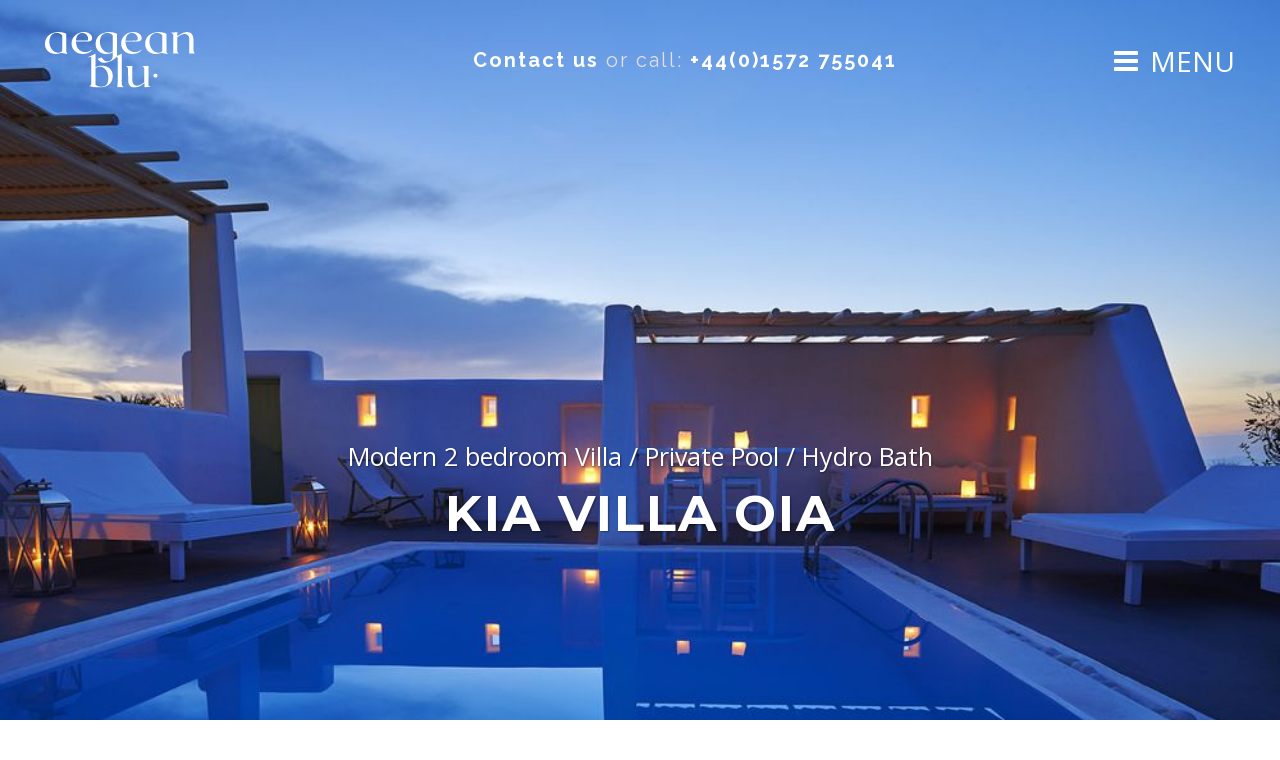

--- FILE ---
content_type: text/html; charset=UTF-8
request_url: https://www.santorinivillas.co.uk/villa/oia-2-bedroom-villas/
body_size: 17247
content:

<!DOCTYPE html>
<html lang="en-GB">
<head>
    
    	
			
			
        <meta charset="UTF-8" />
        
        <link rel="profile" href="http://gmpg.org/xfn/11" />
        <link rel="pingback" href="https://www.santorinivillas.co.uk/xmlrpc.php" />
        <link rel="shortcut icon" type="image/x-icon" href="https://www.santorinivillas.co.uk/wp-content/uploads/2017/08/santorini-villas-favicon.gif">
        <link rel="apple-touch-icon" href="https://www.santorinivillas.co.uk/wp-content/uploads/2017/08/santorini-villas-favicon.gif"/>
	            <meta name="viewport" content="width=device-width,initial-scale=1,user-scalable=no">
        
	<link href='//fonts.googleapis.com/css?family=Open+Sans:100,100italic,200,200italic,300,300italic,400,400italic,500,500italic,600,600italic,700,700italic,800,800italic,900,900italic%7CRadley:100,100italic,200,200italic,300,300italic,400,400italic,500,500italic,600,600italic,700,700italic,800,800italic,900,900italic%7CMontserrat:100,100italic,200,200italic,300,300italic,400,400italic,500,500italic,600,600italic,700,700italic,800,800italic,900,900italic%7CLato:100,100italic,200,200italic,300,300italic,400,400italic,500,500italic,600,600italic,700,700italic,800,800italic,900,900italic%7CRaleway:100,100italic,200,200italic,300,300italic,400,400italic,500,500italic,600,600italic,700,700italic,800,800italic,900,900italic%7COpen+Sans:100,100italic,200,200italic,300,300italic,400,400italic,500,500italic,600,600italic,700,700italic,800,800italic,900,900italic%26subset%3Dlatin%2Clatin-ext' rel='stylesheet' type='text/css' />
<meta name='robots' content='index, follow, max-image-preview:large, max-snippet:-1, max-video-preview:-1' />

	<!-- This site is optimized with the Yoast SEO plugin v21.9.1 - https://yoast.com/wordpress/plugins/seo/ -->
	<title>Oia 2 bedroom Villas | Villas with Private Pool / Oia Villas 2 bedroom</title>
	<meta name="description" content="Oia 2 bedroom villas with Private pool, great views and quiet location. Book holidays in Santorini, contact Santorini villas now!" />
	<link rel="canonical" href="https://www.santorinivillas.co.uk/villa/oia-2-bedroom-villas/" />
	<meta property="og:locale" content="en_GB" />
	<meta property="og:type" content="article" />
	<meta property="og:title" content="Oia 2 bedroom Villas | Villas with Private Pool / Oia Villas 2 bedroom" />
	<meta property="og:description" content="Oia 2 bedroom villas with Private pool, great views and quiet location. Book holidays in Santorini, contact Santorini villas now!" />
	<meta property="og:url" content="https://www.santorinivillas.co.uk/villa/oia-2-bedroom-villas/" />
	<meta property="og:site_name" content="Santorini Villas" />
	<meta property="article:modified_time" content="2020-12-28T14:09:27+00:00" />
	<meta property="og:image" content="https://www.santorinivillas.co.uk/wp-content/uploads/2019/04/villa-agrikoia-oia-santorini-pool.jpg" />
	<meta property="og:image:width" content="1000" />
	<meta property="og:image:height" content="605" />
	<meta property="og:image:type" content="image/jpeg" />
	<meta name="twitter:card" content="summary_large_image" />
	<meta name="twitter:label1" content="Estimated reading time" />
	<meta name="twitter:data1" content="2 minutes" />
	<script type="application/ld+json" class="yoast-schema-graph">{"@context":"https://schema.org","@graph":[{"@type":"WebPage","@id":"https://www.santorinivillas.co.uk/villa/oia-2-bedroom-villas/","url":"https://www.santorinivillas.co.uk/villa/oia-2-bedroom-villas/","name":"Oia 2 bedroom Villas | Villas with Private Pool / Oia Villas 2 bedroom","isPartOf":{"@id":"http://35.177.42.179/#website"},"primaryImageOfPage":{"@id":"https://www.santorinivillas.co.uk/villa/oia-2-bedroom-villas/#primaryimage"},"image":{"@id":"https://www.santorinivillas.co.uk/villa/oia-2-bedroom-villas/#primaryimage"},"thumbnailUrl":"https://www.santorinivillas.co.uk/wp-content/uploads/2019/04/villa-agrikoia-oia-santorini-pool.jpg","datePublished":"2019-04-13T17:28:38+00:00","dateModified":"2020-12-28T14:09:27+00:00","description":"Oia 2 bedroom villas with Private pool, great views and quiet location. Book holidays in Santorini, contact Santorini villas now!","breadcrumb":{"@id":"https://www.santorinivillas.co.uk/villa/oia-2-bedroom-villas/#breadcrumb"},"inLanguage":"en-GB","potentialAction":[{"@type":"ReadAction","target":["https://www.santorinivillas.co.uk/villa/oia-2-bedroom-villas/"]}]},{"@type":"ImageObject","inLanguage":"en-GB","@id":"https://www.santorinivillas.co.uk/villa/oia-2-bedroom-villas/#primaryimage","url":"https://www.santorinivillas.co.uk/wp-content/uploads/2019/04/villa-agrikoia-oia-santorini-pool.jpg","contentUrl":"https://www.santorinivillas.co.uk/wp-content/uploads/2019/04/villa-agrikoia-oia-santorini-pool.jpg","width":1000,"height":605,"caption":"santorini villas"},{"@type":"BreadcrumbList","@id":"https://www.santorinivillas.co.uk/villa/oia-2-bedroom-villas/#breadcrumb","itemListElement":[{"@type":"ListItem","position":1,"name":"Home","item":"http://35.177.42.179/"},{"@type":"ListItem","position":2,"name":"Portfolio","item":"https://www.santorinivillas.co.uk/villa/"},{"@type":"ListItem","position":3,"name":"Kia Villa Oia"}]},{"@type":"WebSite","@id":"http://35.177.42.179/#website","url":"http://35.177.42.179/","name":"Santorini Villas","description":"Book your fantasy Santorini Villa holiday with us","potentialAction":[{"@type":"SearchAction","target":{"@type":"EntryPoint","urlTemplate":"http://35.177.42.179/?s={search_term_string}"},"query-input":"required name=search_term_string"}],"inLanguage":"en-GB"}]}</script>
	<!-- / Yoast SEO plugin. -->


<link rel='dns-prefetch' href='//maps.googleapis.com' />
<link rel='dns-prefetch' href='//platform-api.sharethis.com' />
<link rel="alternate" type="application/rss+xml" title="Santorini Villas &raquo; Feed" href="https://www.santorinivillas.co.uk/feed/" />
<link rel="alternate" type="application/rss+xml" title="Santorini Villas &raquo; Comments Feed" href="https://www.santorinivillas.co.uk/comments/feed/" />
<script type="text/javascript">
/* <![CDATA[ */
window._wpemojiSettings = {"baseUrl":"https:\/\/s.w.org\/images\/core\/emoji\/14.0.0\/72x72\/","ext":".png","svgUrl":"https:\/\/s.w.org\/images\/core\/emoji\/14.0.0\/svg\/","svgExt":".svg","source":{"concatemoji":"https:\/\/www.santorinivillas.co.uk\/wp-includes\/js\/wp-emoji-release.min.js?ver=6.4.7"}};
/*! This file is auto-generated */
!function(i,n){var o,s,e;function c(e){try{var t={supportTests:e,timestamp:(new Date).valueOf()};sessionStorage.setItem(o,JSON.stringify(t))}catch(e){}}function p(e,t,n){e.clearRect(0,0,e.canvas.width,e.canvas.height),e.fillText(t,0,0);var t=new Uint32Array(e.getImageData(0,0,e.canvas.width,e.canvas.height).data),r=(e.clearRect(0,0,e.canvas.width,e.canvas.height),e.fillText(n,0,0),new Uint32Array(e.getImageData(0,0,e.canvas.width,e.canvas.height).data));return t.every(function(e,t){return e===r[t]})}function u(e,t,n){switch(t){case"flag":return n(e,"\ud83c\udff3\ufe0f\u200d\u26a7\ufe0f","\ud83c\udff3\ufe0f\u200b\u26a7\ufe0f")?!1:!n(e,"\ud83c\uddfa\ud83c\uddf3","\ud83c\uddfa\u200b\ud83c\uddf3")&&!n(e,"\ud83c\udff4\udb40\udc67\udb40\udc62\udb40\udc65\udb40\udc6e\udb40\udc67\udb40\udc7f","\ud83c\udff4\u200b\udb40\udc67\u200b\udb40\udc62\u200b\udb40\udc65\u200b\udb40\udc6e\u200b\udb40\udc67\u200b\udb40\udc7f");case"emoji":return!n(e,"\ud83e\udef1\ud83c\udffb\u200d\ud83e\udef2\ud83c\udfff","\ud83e\udef1\ud83c\udffb\u200b\ud83e\udef2\ud83c\udfff")}return!1}function f(e,t,n){var r="undefined"!=typeof WorkerGlobalScope&&self instanceof WorkerGlobalScope?new OffscreenCanvas(300,150):i.createElement("canvas"),a=r.getContext("2d",{willReadFrequently:!0}),o=(a.textBaseline="top",a.font="600 32px Arial",{});return e.forEach(function(e){o[e]=t(a,e,n)}),o}function t(e){var t=i.createElement("script");t.src=e,t.defer=!0,i.head.appendChild(t)}"undefined"!=typeof Promise&&(o="wpEmojiSettingsSupports",s=["flag","emoji"],n.supports={everything:!0,everythingExceptFlag:!0},e=new Promise(function(e){i.addEventListener("DOMContentLoaded",e,{once:!0})}),new Promise(function(t){var n=function(){try{var e=JSON.parse(sessionStorage.getItem(o));if("object"==typeof e&&"number"==typeof e.timestamp&&(new Date).valueOf()<e.timestamp+604800&&"object"==typeof e.supportTests)return e.supportTests}catch(e){}return null}();if(!n){if("undefined"!=typeof Worker&&"undefined"!=typeof OffscreenCanvas&&"undefined"!=typeof URL&&URL.createObjectURL&&"undefined"!=typeof Blob)try{var e="postMessage("+f.toString()+"("+[JSON.stringify(s),u.toString(),p.toString()].join(",")+"));",r=new Blob([e],{type:"text/javascript"}),a=new Worker(URL.createObjectURL(r),{name:"wpTestEmojiSupports"});return void(a.onmessage=function(e){c(n=e.data),a.terminate(),t(n)})}catch(e){}c(n=f(s,u,p))}t(n)}).then(function(e){for(var t in e)n.supports[t]=e[t],n.supports.everything=n.supports.everything&&n.supports[t],"flag"!==t&&(n.supports.everythingExceptFlag=n.supports.everythingExceptFlag&&n.supports[t]);n.supports.everythingExceptFlag=n.supports.everythingExceptFlag&&!n.supports.flag,n.DOMReady=!1,n.readyCallback=function(){n.DOMReady=!0}}).then(function(){return e}).then(function(){var e;n.supports.everything||(n.readyCallback(),(e=n.source||{}).concatemoji?t(e.concatemoji):e.wpemoji&&e.twemoji&&(t(e.twemoji),t(e.wpemoji)))}))}((window,document),window._wpemojiSettings);
/* ]]> */
</script>
<style id='wp-emoji-styles-inline-css' type='text/css'>

	img.wp-smiley, img.emoji {
		display: inline !important;
		border: none !important;
		box-shadow: none !important;
		height: 1em !important;
		width: 1em !important;
		margin: 0 0.07em !important;
		vertical-align: -0.1em !important;
		background: none !important;
		padding: 0 !important;
	}
</style>
<link rel='stylesheet' id='wp-block-library-css' href='https://www.santorinivillas.co.uk/wp-includes/css/dist/block-library/style.min.css?ver=6.4.7' type='text/css' media='all' />
<style id='classic-theme-styles-inline-css' type='text/css'>
/*! This file is auto-generated */
.wp-block-button__link{color:#fff;background-color:#32373c;border-radius:9999px;box-shadow:none;text-decoration:none;padding:calc(.667em + 2px) calc(1.333em + 2px);font-size:1.125em}.wp-block-file__button{background:#32373c;color:#fff;text-decoration:none}
</style>
<style id='global-styles-inline-css' type='text/css'>
body{--wp--preset--color--black: #000000;--wp--preset--color--cyan-bluish-gray: #abb8c3;--wp--preset--color--white: #ffffff;--wp--preset--color--pale-pink: #f78da7;--wp--preset--color--vivid-red: #cf2e2e;--wp--preset--color--luminous-vivid-orange: #ff6900;--wp--preset--color--luminous-vivid-amber: #fcb900;--wp--preset--color--light-green-cyan: #7bdcb5;--wp--preset--color--vivid-green-cyan: #00d084;--wp--preset--color--pale-cyan-blue: #8ed1fc;--wp--preset--color--vivid-cyan-blue: #0693e3;--wp--preset--color--vivid-purple: #9b51e0;--wp--preset--gradient--vivid-cyan-blue-to-vivid-purple: linear-gradient(135deg,rgba(6,147,227,1) 0%,rgb(155,81,224) 100%);--wp--preset--gradient--light-green-cyan-to-vivid-green-cyan: linear-gradient(135deg,rgb(122,220,180) 0%,rgb(0,208,130) 100%);--wp--preset--gradient--luminous-vivid-amber-to-luminous-vivid-orange: linear-gradient(135deg,rgba(252,185,0,1) 0%,rgba(255,105,0,1) 100%);--wp--preset--gradient--luminous-vivid-orange-to-vivid-red: linear-gradient(135deg,rgba(255,105,0,1) 0%,rgb(207,46,46) 100%);--wp--preset--gradient--very-light-gray-to-cyan-bluish-gray: linear-gradient(135deg,rgb(238,238,238) 0%,rgb(169,184,195) 100%);--wp--preset--gradient--cool-to-warm-spectrum: linear-gradient(135deg,rgb(74,234,220) 0%,rgb(151,120,209) 20%,rgb(207,42,186) 40%,rgb(238,44,130) 60%,rgb(251,105,98) 80%,rgb(254,248,76) 100%);--wp--preset--gradient--blush-light-purple: linear-gradient(135deg,rgb(255,206,236) 0%,rgb(152,150,240) 100%);--wp--preset--gradient--blush-bordeaux: linear-gradient(135deg,rgb(254,205,165) 0%,rgb(254,45,45) 50%,rgb(107,0,62) 100%);--wp--preset--gradient--luminous-dusk: linear-gradient(135deg,rgb(255,203,112) 0%,rgb(199,81,192) 50%,rgb(65,88,208) 100%);--wp--preset--gradient--pale-ocean: linear-gradient(135deg,rgb(255,245,203) 0%,rgb(182,227,212) 50%,rgb(51,167,181) 100%);--wp--preset--gradient--electric-grass: linear-gradient(135deg,rgb(202,248,128) 0%,rgb(113,206,126) 100%);--wp--preset--gradient--midnight: linear-gradient(135deg,rgb(2,3,129) 0%,rgb(40,116,252) 100%);--wp--preset--font-size--small: 13px;--wp--preset--font-size--medium: 20px;--wp--preset--font-size--large: 36px;--wp--preset--font-size--x-large: 42px;--wp--preset--spacing--20: 0.44rem;--wp--preset--spacing--30: 0.67rem;--wp--preset--spacing--40: 1rem;--wp--preset--spacing--50: 1.5rem;--wp--preset--spacing--60: 2.25rem;--wp--preset--spacing--70: 3.38rem;--wp--preset--spacing--80: 5.06rem;--wp--preset--shadow--natural: 6px 6px 9px rgba(0, 0, 0, 0.2);--wp--preset--shadow--deep: 12px 12px 50px rgba(0, 0, 0, 0.4);--wp--preset--shadow--sharp: 6px 6px 0px rgba(0, 0, 0, 0.2);--wp--preset--shadow--outlined: 6px 6px 0px -3px rgba(255, 255, 255, 1), 6px 6px rgba(0, 0, 0, 1);--wp--preset--shadow--crisp: 6px 6px 0px rgba(0, 0, 0, 1);}:where(.is-layout-flex){gap: 0.5em;}:where(.is-layout-grid){gap: 0.5em;}body .is-layout-flow > .alignleft{float: left;margin-inline-start: 0;margin-inline-end: 2em;}body .is-layout-flow > .alignright{float: right;margin-inline-start: 2em;margin-inline-end: 0;}body .is-layout-flow > .aligncenter{margin-left: auto !important;margin-right: auto !important;}body .is-layout-constrained > .alignleft{float: left;margin-inline-start: 0;margin-inline-end: 2em;}body .is-layout-constrained > .alignright{float: right;margin-inline-start: 2em;margin-inline-end: 0;}body .is-layout-constrained > .aligncenter{margin-left: auto !important;margin-right: auto !important;}body .is-layout-constrained > :where(:not(.alignleft):not(.alignright):not(.alignfull)){max-width: var(--wp--style--global--content-size);margin-left: auto !important;margin-right: auto !important;}body .is-layout-constrained > .alignwide{max-width: var(--wp--style--global--wide-size);}body .is-layout-flex{display: flex;}body .is-layout-flex{flex-wrap: wrap;align-items: center;}body .is-layout-flex > *{margin: 0;}body .is-layout-grid{display: grid;}body .is-layout-grid > *{margin: 0;}:where(.wp-block-columns.is-layout-flex){gap: 2em;}:where(.wp-block-columns.is-layout-grid){gap: 2em;}:where(.wp-block-post-template.is-layout-flex){gap: 1.25em;}:where(.wp-block-post-template.is-layout-grid){gap: 1.25em;}.has-black-color{color: var(--wp--preset--color--black) !important;}.has-cyan-bluish-gray-color{color: var(--wp--preset--color--cyan-bluish-gray) !important;}.has-white-color{color: var(--wp--preset--color--white) !important;}.has-pale-pink-color{color: var(--wp--preset--color--pale-pink) !important;}.has-vivid-red-color{color: var(--wp--preset--color--vivid-red) !important;}.has-luminous-vivid-orange-color{color: var(--wp--preset--color--luminous-vivid-orange) !important;}.has-luminous-vivid-amber-color{color: var(--wp--preset--color--luminous-vivid-amber) !important;}.has-light-green-cyan-color{color: var(--wp--preset--color--light-green-cyan) !important;}.has-vivid-green-cyan-color{color: var(--wp--preset--color--vivid-green-cyan) !important;}.has-pale-cyan-blue-color{color: var(--wp--preset--color--pale-cyan-blue) !important;}.has-vivid-cyan-blue-color{color: var(--wp--preset--color--vivid-cyan-blue) !important;}.has-vivid-purple-color{color: var(--wp--preset--color--vivid-purple) !important;}.has-black-background-color{background-color: var(--wp--preset--color--black) !important;}.has-cyan-bluish-gray-background-color{background-color: var(--wp--preset--color--cyan-bluish-gray) !important;}.has-white-background-color{background-color: var(--wp--preset--color--white) !important;}.has-pale-pink-background-color{background-color: var(--wp--preset--color--pale-pink) !important;}.has-vivid-red-background-color{background-color: var(--wp--preset--color--vivid-red) !important;}.has-luminous-vivid-orange-background-color{background-color: var(--wp--preset--color--luminous-vivid-orange) !important;}.has-luminous-vivid-amber-background-color{background-color: var(--wp--preset--color--luminous-vivid-amber) !important;}.has-light-green-cyan-background-color{background-color: var(--wp--preset--color--light-green-cyan) !important;}.has-vivid-green-cyan-background-color{background-color: var(--wp--preset--color--vivid-green-cyan) !important;}.has-pale-cyan-blue-background-color{background-color: var(--wp--preset--color--pale-cyan-blue) !important;}.has-vivid-cyan-blue-background-color{background-color: var(--wp--preset--color--vivid-cyan-blue) !important;}.has-vivid-purple-background-color{background-color: var(--wp--preset--color--vivid-purple) !important;}.has-black-border-color{border-color: var(--wp--preset--color--black) !important;}.has-cyan-bluish-gray-border-color{border-color: var(--wp--preset--color--cyan-bluish-gray) !important;}.has-white-border-color{border-color: var(--wp--preset--color--white) !important;}.has-pale-pink-border-color{border-color: var(--wp--preset--color--pale-pink) !important;}.has-vivid-red-border-color{border-color: var(--wp--preset--color--vivid-red) !important;}.has-luminous-vivid-orange-border-color{border-color: var(--wp--preset--color--luminous-vivid-orange) !important;}.has-luminous-vivid-amber-border-color{border-color: var(--wp--preset--color--luminous-vivid-amber) !important;}.has-light-green-cyan-border-color{border-color: var(--wp--preset--color--light-green-cyan) !important;}.has-vivid-green-cyan-border-color{border-color: var(--wp--preset--color--vivid-green-cyan) !important;}.has-pale-cyan-blue-border-color{border-color: var(--wp--preset--color--pale-cyan-blue) !important;}.has-vivid-cyan-blue-border-color{border-color: var(--wp--preset--color--vivid-cyan-blue) !important;}.has-vivid-purple-border-color{border-color: var(--wp--preset--color--vivid-purple) !important;}.has-vivid-cyan-blue-to-vivid-purple-gradient-background{background: var(--wp--preset--gradient--vivid-cyan-blue-to-vivid-purple) !important;}.has-light-green-cyan-to-vivid-green-cyan-gradient-background{background: var(--wp--preset--gradient--light-green-cyan-to-vivid-green-cyan) !important;}.has-luminous-vivid-amber-to-luminous-vivid-orange-gradient-background{background: var(--wp--preset--gradient--luminous-vivid-amber-to-luminous-vivid-orange) !important;}.has-luminous-vivid-orange-to-vivid-red-gradient-background{background: var(--wp--preset--gradient--luminous-vivid-orange-to-vivid-red) !important;}.has-very-light-gray-to-cyan-bluish-gray-gradient-background{background: var(--wp--preset--gradient--very-light-gray-to-cyan-bluish-gray) !important;}.has-cool-to-warm-spectrum-gradient-background{background: var(--wp--preset--gradient--cool-to-warm-spectrum) !important;}.has-blush-light-purple-gradient-background{background: var(--wp--preset--gradient--blush-light-purple) !important;}.has-blush-bordeaux-gradient-background{background: var(--wp--preset--gradient--blush-bordeaux) !important;}.has-luminous-dusk-gradient-background{background: var(--wp--preset--gradient--luminous-dusk) !important;}.has-pale-ocean-gradient-background{background: var(--wp--preset--gradient--pale-ocean) !important;}.has-electric-grass-gradient-background{background: var(--wp--preset--gradient--electric-grass) !important;}.has-midnight-gradient-background{background: var(--wp--preset--gradient--midnight) !important;}.has-small-font-size{font-size: var(--wp--preset--font-size--small) !important;}.has-medium-font-size{font-size: var(--wp--preset--font-size--medium) !important;}.has-large-font-size{font-size: var(--wp--preset--font-size--large) !important;}.has-x-large-font-size{font-size: var(--wp--preset--font-size--x-large) !important;}
.wp-block-navigation a:where(:not(.wp-element-button)){color: inherit;}
:where(.wp-block-post-template.is-layout-flex){gap: 1.25em;}:where(.wp-block-post-template.is-layout-grid){gap: 1.25em;}
:where(.wp-block-columns.is-layout-flex){gap: 2em;}:where(.wp-block-columns.is-layout-grid){gap: 2em;}
.wp-block-pullquote{font-size: 1.5em;line-height: 1.6;}
</style>
<link rel='stylesheet' id='contact-form-7-css' href='https://www.santorinivillas.co.uk/wp-content/plugins/contact-form-7/includes/css/styles.css?ver=5.8.6' type='text/css' media='all' />
<link rel='stylesheet' id='SFSImainCss-css' href='https://www.santorinivillas.co.uk/wp-content/plugins/ultimate-social-media-icons/css/sfsi-style.css?ver=2.8.7' type='text/css' media='all' />
<link rel='stylesheet' id='qode_default_style-css' href='https://www.santorinivillas.co.uk/wp-content/themes/brick/style.css?ver=6.4.7' type='text/css' media='all' />
<link rel='stylesheet' id='qode_stylesheet-css' href='https://www.santorinivillas.co.uk/wp-content/themes/brick/css/stylesheet.min.css?ver=6.4.7' type='text/css' media='all' />
<link rel='stylesheet' id='qode_blog-css' href='https://www.santorinivillas.co.uk/wp-content/themes/brick/css/blog.min.css?ver=6.4.7' type='text/css' media='all' />
<link rel='stylesheet' id='qode_style_dynamic-css' href='https://www.santorinivillas.co.uk/wp-content/themes/brick/css/style_dynamic.css?ver=1598295703' type='text/css' media='all' />
<link rel='stylesheet' id='qode_font_awesome-css' href='https://www.santorinivillas.co.uk/wp-content/themes/brick/css/font-awesome/css/font-awesome.min.css?ver=6.4.7' type='text/css' media='all' />
<link rel='stylesheet' id='qode_font_elegant-css' href='https://www.santorinivillas.co.uk/wp-content/themes/brick/css/elegant-icons/style.min.css?ver=6.4.7' type='text/css' media='all' />
<link rel='stylesheet' id='qode_ion_icons-css' href='https://www.santorinivillas.co.uk/wp-content/themes/brick/css/ion-icons/css/ionicons.min.css?ver=6.4.7' type='text/css' media='all' />
<link rel='stylesheet' id='qode_linea_icons-css' href='https://www.santorinivillas.co.uk/wp-content/themes/brick/css/linea-icons/style.css?ver=6.4.7' type='text/css' media='all' />
<link rel='stylesheet' id='qode_simple_line_icons-css' href='https://www.santorinivillas.co.uk/wp-content/themes/brick/css/simple-line-icons/simple-line-icons.css?ver=6.4.7' type='text/css' media='all' />
<link rel='stylesheet' id='qode_responsive-css' href='https://www.santorinivillas.co.uk/wp-content/themes/brick/css/responsive.min.css?ver=6.4.7' type='text/css' media='all' />
<link rel='stylesheet' id='qode_style_dynamic_responsive-css' href='https://www.santorinivillas.co.uk/wp-content/themes/brick/css/style_dynamic_responsive.css?ver=1598295703' type='text/css' media='all' />
<link rel='stylesheet' id='js_composer_front-css' href='https://www.santorinivillas.co.uk/wp-content/plugins/js_composer/assets/css/js_composer.min.css?ver=4.12.1' type='text/css' media='all' />
<link rel='stylesheet' id='qode_custom_css-css' href='https://www.santorinivillas.co.uk/wp-content/themes/brick/css/custom_css.css?ver=1598295703' type='text/css' media='all' />
<link rel='stylesheet' id='qode_mac_stylesheet-css' href='https://www.santorinivillas.co.uk/wp-content/themes/brick/css/mac_stylesheet.css?ver=6.4.7' type='text/css' media='all' />
<link rel='stylesheet' id='qode_webkit-css' href='https://www.santorinivillas.co.uk/wp-content/themes/brick/css/webkit_stylesheet.css?ver=6.4.7' type='text/css' media='all' />
<link rel='stylesheet' id='childstyle-css' href='https://www.santorinivillas.co.uk/wp-content/themes/Mykonos-villas/style.css?ver=6.4.7' type='text/css' media='all' />
<link rel='stylesheet' id='jquery-ui-smoothness-css' href='https://www.santorinivillas.co.uk/wp-content/plugins/contact-form-7/includes/js/jquery-ui/themes/smoothness/jquery-ui.min.css?ver=1.12.1' type='text/css' media='screen' />
<script type="text/javascript" src="https://www.santorinivillas.co.uk/wp-includes/js/jquery/jquery.min.js?ver=3.7.1" id="jquery-core-js"></script>
<script type="text/javascript" src="https://www.santorinivillas.co.uk/wp-includes/js/jquery/jquery-migrate.min.js?ver=3.4.1" id="jquery-migrate-js"></script>
<script type="text/javascript" src="//platform-api.sharethis.com/js/sharethis.js#source=googleanalytics-wordpress#product=ga&amp;property=58bab3739ea112001153945c" id="googleanalytics-platform-sharethis-js"></script>
<link rel="https://api.w.org/" href="https://www.santorinivillas.co.uk/wp-json/" /><link rel="EditURI" type="application/rsd+xml" title="RSD" href="https://www.santorinivillas.co.uk/xmlrpc.php?rsd" />
<meta name="generator" content="WordPress 6.4.7" />
<link rel='shortlink' href='https://www.santorinivillas.co.uk/?p=3601' />
<link rel="alternate" type="application/json+oembed" href="https://www.santorinivillas.co.uk/wp-json/oembed/1.0/embed?url=https%3A%2F%2Fwww.santorinivillas.co.uk%2Fvilla%2Foia-2-bedroom-villas%2F" />
<link rel="alternate" type="text/xml+oembed" href="https://www.santorinivillas.co.uk/wp-json/oembed/1.0/embed?url=https%3A%2F%2Fwww.santorinivillas.co.uk%2Fvilla%2Foia-2-bedroom-villas%2F&#038;format=xml" />
<meta name="follow.[base64]" content="mY3QWKVyraF5YdWgTWkX"/><!--[if IE 9]><link rel="stylesheet" type="text/css" href="https://www.santorinivillas.co.uk/wp-content/themes/brick/css/ie9_stylesheet.css" media="screen"><![endif]--><style type="text/css">.recentcomments a{display:inline !important;padding:0 !important;margin:0 !important;}</style><meta name="generator" content="Powered by Visual Composer - drag and drop page builder for WordPress."/>
<!--[if lte IE 9]><link rel="stylesheet" type="text/css" href="https://www.santorinivillas.co.uk/wp-content/plugins/js_composer/assets/css/vc_lte_ie9.min.css" media="screen"><![endif]--><!--[if IE  8]><link rel="stylesheet" type="text/css" href="https://www.santorinivillas.co.uk/wp-content/plugins/js_composer/assets/css/vc-ie8.min.css" media="screen"><![endif]--><script>
(function() {
	(function (i, s, o, g, r, a, m) {
		i['GoogleAnalyticsObject'] = r;
		i[r] = i[r] || function () {
				(i[r].q = i[r].q || []).push(arguments)
			}, i[r].l = 1 * new Date();
		a = s.createElement(o),
			m = s.getElementsByTagName(o)[0];
		a.async = 1;
		a.src = g;
		m.parentNode.insertBefore(a, m)
	})(window, document, 'script', 'https://google-analytics.com/analytics.js', 'ga');

	ga('create', 'UA-92968480-1', 'auto');
			ga('send', 'pageview');
	})();
</script>
<link rel="icon" href="https://www.santorinivillas.co.uk/wp-content/uploads/2021/10/ab-favicon-3.svg" sizes="32x32" />
<link rel="icon" href="https://www.santorinivillas.co.uk/wp-content/uploads/2021/10/ab-favicon-3.svg" sizes="192x192" />
<link rel="apple-touch-icon" href="https://www.santorinivillas.co.uk/wp-content/uploads/2021/10/ab-favicon-3.svg" />
<meta name="msapplication-TileImage" content="https://www.santorinivillas.co.uk/wp-content/uploads/2021/10/ab-favicon-3.svg" />
<style type="text/css" data-type="vc_shortcodes-custom-css">.vc_custom_1555501501765{margin-bottom: 30px !important;}</style><noscript><style type="text/css"> .wpb_animate_when_almost_visible { opacity: 1; }</style></noscript>	<meta name="google-site-verification" content="x6jNNqg8K3pBHY3k0Vl6zuU7soMRPYWKOiu-FihfryM" />
</head>

<body class="portfolio_page-template-default single single-portfolio_page postid-3601 qode-core-1.0.3 sfsi_actvite_theme_default ajax_fade page_not_loaded  mykonos villas-child-ver-1.0.0 brick-ver-1.5.1  vertical_menu_with_scroll smooth_scroll side_menu_slide_from_right wpb-js-composer js-comp-ver-4.12.1 vc_responsive">


	<div class="ajax_loader">
        <div class="ajax_loader_1">
            <div class="pulse"></div>        </div>
    </div>
	<section class="side_menu right">
				<div class="close_side_menu_holder"><div class="close_side_menu_holder_inner"><a href="#" target="_self" class="close_side_menu"><span aria-hidden="true" class="icon_close"></span></a></div></div>
		<div id="media_image-3" class="widget widget_media_image posts_holder"><img width="300" height="300" src="https://www.santorinivillas.co.uk/wp-content/uploads/2025/05/aegean-blu-logo-white.svg" class="image wp-image-20815  attachment-medium size-medium" alt="" style="max-width: 100%; height: auto;" decoding="async" fetchpriority="high" /></div><div id="nav_menu-2" class="widget widget_nav_menu posts_holder"><div class="menu-side-container"><ul id="menu-side" class="menu"><li id="menu-item-356" class="menu-item menu-item-type-post_type menu-item-object-page menu-item-home menu-item-356"><a href="https://www.santorinivillas.co.uk/">Santorini Villas</a></li>
<li id="menu-item-354" class="menu-item menu-item-type-post_type menu-item-object-page menu-item-354"><a href="https://www.santorinivillas.co.uk/santorini-weddings/">Santorini Wedding Villas</a></li>
<li id="menu-item-19625" class="menu-item menu-item-type-custom menu-item-object-custom menu-item-19625"><a href="https://www.santorinivillas.co.uk/villa/paros-villas/">Paros Villas</a></li>
<li id="menu-item-19624" class="menu-item menu-item-type-custom menu-item-object-custom menu-item-19624"><a href="https://www.santorinivillas.co.uk/villa/naxos-villas/">Naxos Villas</a></li>
<li id="menu-item-15485" class="menu-item menu-item-type-post_type menu-item-object-page menu-item-15485"><a href="https://www.santorinivillas.co.uk/crete-villas-chania/">Crete Villas Chania</a></li>
<li id="menu-item-3424" class="menu-item menu-item-type-custom menu-item-object-custom menu-item-3424"><a href="https://www.mykonosvillasgreece.com">Mykonos Villas</a></li>
<li id="menu-item-352" class="menu-item menu-item-type-post_type menu-item-object-page menu-item-352"><a href="https://www.santorinivillas.co.uk/areas/">Santorini Locations</a></li>
<li id="menu-item-353" class="menu-item menu-item-type-post_type menu-item-object-page menu-item-353"><a href="https://www.santorinivillas.co.uk/beaches/">Beach Clubs Santorini</a></li>
<li id="menu-item-880" class="menu-item menu-item-type-post_type menu-item-object-page menu-item-880"><a href="https://www.santorinivillas.co.uk/yacht-powerboat-hire-santorini/">Yacht &#038; Power Boat Hire</a></li>
<li id="menu-item-355" class="menu-item menu-item-type-post_type menu-item-object-page menu-item-355"><a href="https://www.santorinivillas.co.uk/santorini-villa-holidays/">Villa Holidays Santorini</a></li>
<li id="menu-item-876" class="menu-item menu-item-type-post_type menu-item-object-page menu-item-876"><a href="https://www.santorinivillas.co.uk/multi-center-holidays/">Multi Center Holidays</a></li>
<li id="menu-item-878" class="menu-item menu-item-type-post_type menu-item-object-page menu-item-878"><a href="https://www.santorinivillas.co.uk/destinations-greek-islands/">Destinations</a></li>
<li id="menu-item-15272" class="menu-item menu-item-type-post_type menu-item-object-page menu-item-15272"><a href="https://www.santorinivillas.co.uk/ios-villas/">Ios Villas</a></li>
<li id="menu-item-9672" class="menu-item menu-item-type-post_type menu-item-object-page menu-item-9672"><a href="https://www.santorinivillas.co.uk/tulum-villas/">Tulum Villas</a></li>
<li id="menu-item-879" class="menu-item menu-item-type-post_type menu-item-object-page menu-item-879"><a href="https://www.santorinivillas.co.uk/short-breaks-santorini/">Short Breaks</a></li>
<li id="menu-item-18388" class="menu-item menu-item-type-post_type menu-item-object-page menu-item-18388"><a href="https://www.santorinivillas.co.uk/santorini-wedding-venues/">Santorini Wedding Venues</a></li>
<li id="menu-item-1043" class="menu-item menu-item-type-post_type menu-item-object-page menu-item-1043"><a href="https://www.santorinivillas.co.uk/santorini-blog/">Santorini News &#038; Info</a></li>
<li id="menu-item-877" class="menu-item menu-item-type-post_type menu-item-object-page menu-item-877"><a href="https://www.santorinivillas.co.uk/flights-travel-santorini/">Santorini Flights &#038; Car Rental</a></li>
<li id="menu-item-4778" class="menu-item menu-item-type-post_type menu-item-object-page menu-item-4778"><a href="https://www.santorinivillas.co.uk/santorini-villas-about-us/">Aegean Blu Villas</a></li>
<li id="menu-item-19931" class="menu-item menu-item-type-post_type menu-item-object-page menu-item-19931"><a href="https://www.santorinivillas.co.uk/greek-property-for-sale/">Greek Property For Sale</a></li>
</ul></div></div>	</section>
<div class="wrapper">
<div class="wrapper_inner">

			<header class="page_header transparent scrolled_not_transparent dark header_style_on_scroll fixed ajax_header_animation">
			<div class="header_inner clearfix">
				

			<div class="header_top_bottom_holder">
								<div class="header_bottom  header_full_width clearfix " style="background-color:rgba(79, 79, 79, 0);" >
																			<div class="dm_contact_no"><h2><a href="/contact-us" title="Contact Santorini Villas">Contact us</a> or call: <a href="tel:441572755041" title="Click to call">+44(0)1572 755041</a></h2></div>
							<div class="header_inner_left">
																
<!-- edit start -->

																	<div class="logo_wrapper">
                                    <a href="https://www.santorinivillas.co.uk/" class="dm_logo">
                                            <img class="normal" src="/wp-content/uploads/2025/05/aegean-blu-logo-white.svg" alt="Luxury Greek Hotels"/>
<!--                                         tt    <img class="light" src="/wp-content/uploads/2021/10/aeg-blu-lux-white.svg" alt="Luxury Greek Hotels"/>
                                            <img class="dark" src="/wp-content/uploads/2021/10/aeg-blu-lux-main.svg" alt="Luxury Greek Hotels"/>
                                            <img class="sticky" src="/wp-content/uploads/2021/10/aeg-blu-lux-main.svg" alt="Luxury Greek Hotels"/>
                                            <img class="mobile" src="/wp-content/uploads/2021/10/aeg-blu-lux-white.svg" alt="Luxury Greek Hotels"> -->
                                                                                    </a>
									</div>
								<!-- edit end -->

																							</div>
																																							<div class="header_inner_right">
										<div class="side_menu_button_wrapper right">
																																	<div class="side_menu_button">

											
																																					<a class="side_menu_button_link normal" href="javascript:void(0)">
													<i class="qode_icon_font_awesome fa fa-bars " ></i><span class="dm-menu-add">menu</span></a>
																							</div>
										</div>
									</div>
																								<nav class="main_menu drop_down   right">
																	</nav>
																																							<nav class="mobile_menu">
																	</nav>
													</div>
				</div>
			</div>
		</header>
	

		<a id='back_to_top' class="" href='#'>
			<span class="qode_icon_stack">
				<span aria-hidden="true" class="qode_icon_font_elegant arrow_carrot-up  " ></span>			</span>
		</a>





<div class="content ">
				<div class="meta">
			
        <div class="seo_title">Oia 2 bedroom Villas | Villas with Private Pool / Oia Villas 2 bedroom</div>

							<span id="qode_page_id">3601</span>
			<div class="body_classes">portfolio_page-template-default,single,single-portfolio_page,postid-3601,qode-core-1.0.3,sfsi_actvite_theme_default,ajax_fade,page_not_loaded,,mykonos villas-child-ver-1.0.0,brick-ver-1.5.1, vertical_menu_with_scroll,smooth_scroll,side_menu_slide_from_right,wpb-js-composer js-comp-ver-4.12.1,vc_responsive</div>
		</div>
		<div class="content_inner  ">
				<style type="text/css" data-type="vc_shortcodes-custom-css-3601">.vc_custom_1555501501765{margin-bottom: 30px !important;}</style>							
				<div class="title_outer animate_title_area title_text_shadow with_image" data-animation=yes data-height="320" style="opacity:0; height:0px;">
		<div class="title position_center preload_background standard_title" style="height:320px;">
			<div class="image responsive"><img src="https://www.santorinivillas.co.uk/wp-content/uploads/2019/04/villa-agrikoia-oia-pool-eveings.jpg" alt="&nbsp;" /> </div>
			
			<div class="title_holder"  data-0="opacity:1" data-300="opacity:0" >
				<div class="container clearfix">
					<div class="container_inner clearfix">
						<div class="title_subtitle_holder " style="padding-top:120px;">
                                                        							<div class="title_subtitle_holder_inner title_content_background" >
															
									
									
									
																															<span class="subtitle" ><span  data-0="opacity:1" data-300="opacity:0" >Modern 2 bedroom Villa / Private Pool / Hydro Bath</span></span>
																												
                                    									
									
									
									
                                    										          <h1 data-0="opacity:1" data-300="opacity:0"><span >Kia Villa Oia</span></h1>
									
									
									
									
                                    
									
								
								
									
																						</div>
							                                						</div>
					</div>
				</div>
			</div>
		</div>
	</div>
			
			
<div class="container" >
		<div class="container_inner default_template_holder clearfix" >
		<div class="portfolio_single custom">
			<div     data-q_header_style="dark" class="vc_row wpb_row section vc_row-fluid" style=' text-align:left;'><div class=" full_section_inner clearfix"><div class="wpb_column vc_column_container vc_col-sm-6"><div class="vc_column-inner "><div class="wpb_wrapper">
	<div class="wpb_text_column wpb_content_element  vc_custom_1555501501765">
		<div class="wpb_wrapper">
			<h5 style="text-align: center;"><span style="color: #333333;">Kia Villa</span></h5>
<h5 style="text-align: center;"><span style="color: #333333;">Private Pool / Quiet location</span></h5>

		</div> 
	</div> <div class="separator     " style=""></div>
<div      class="vc_row wpb_row section vc_inner vc_row-fluid" style=' text-align:left;'><div class=" full_section_inner clearfix"><div class="wpb_column vc_column_container vc_col-sm-12"><div class="vc_column-inner "><div class="wpb_wrapper">
	<div class="wpb_text_column wpb_content_element ">
		<div class="wpb_wrapper">
			<h6 style="text-align: center;"><span style="color: #808080;">Contact us for availability and Guaranteed Best Rate.</span></h6>

		</div> 
	</div> </div></div></div></div></div><div class="separator     " style=""></div>
<div      class="vc_row wpb_row section vc_inner vc_row-fluid" style=' text-align:left;'><div class=" full_section_inner clearfix"><div class="wpb_column vc_column_container vc_col-sm-6"><div class="vc_column-inner "><div class="wpb_wrapper"><div class="q_icon_list" ><div class="q_icon_list_icon_holder"><div class="q_icon_list_icon_holder_inner"><i class="qode_icon_font_awesome fa fa-bed  font_awesome " style="" ></i></div></div><p style="">2 Bedroom</p></div><div class="q_icon_list" ><div class="q_icon_list_icon_holder"><div class="q_icon_list_icon_holder_inner"><i class="qode_icon_font_awesome fa fa-users small_icon_list font_awesome " style="" ></i></div></div><p style="">Sleep 2-6</p></div><div class="q_icon_list" ><div class="q_icon_list_icon_holder"><div class="q_icon_list_icon_holder_inner"><i class="qode_icon_font_awesome fa fa-life-ring  font_awesome " style="" ></i></div></div><p style="">Sea 100 meters</p></div><div class="q_icon_list" ><div class="q_icon_list_icon_holder"><div class="q_icon_list_icon_holder_inner"><i class="qode_icon_font_awesome fa fa-university  font_awesome " style="" ></i></div></div><p style="">Oia 2km</p></div></div></div></div><div class="wpb_column vc_column_container vc_col-sm-6"><div class="vc_column-inner "><div class="wpb_wrapper"><div class="q_icon_list" ><div class="q_icon_list_icon_holder"><div class="q_icon_list_icon_holder_inner"><i class="qode_icon_font_awesome fa fa-eur  font_awesome " style="" ></i></div></div><p style="">Contact us</p></div><div class="q_icon_list" ><div class="q_icon_list_icon_holder"><div class="q_icon_list_icon_holder_inner"><i class="qode_icon_font_awesome fa fa-tint  font_awesome " style="" ></i></div></div><p style="">bathroom</p></div><div class="q_icon_list" ><div class="q_icon_list_icon_holder"><div class="q_icon_list_icon_holder_inner"><i class="qode_icon_font_awesome fa fa-shopping-cart  font_awesome " style="" ></i></div></div><p style="">Nearest Shop 2km</p></div><div class="q_icon_list" ><div class="q_icon_list_icon_holder"><div class="q_icon_list_icon_holder_inner"><i class="qode_icon_font_awesome fa fa-plane  font_awesome " style="" ></i></div></div><p style="">Airport 20 mins</p></div></div></div></div></div></div><div class="separator     " style=""></div>
<div class="wpb_gallery wpb_content_element vc_clearfix"><div class="wpb_wrapper"><div class="wpb_gallery_slides wpb_flexslider flexslider_fade flexslider" data-interval="3" data-flex_fx="fade" data-disable-navigation-arrows="yes" data-show-navigation-controls="yes" ><ul class="slides"><li><a class="prettyphoto" href="https://www.santorinivillas.co.uk/wp-content/uploads/2019/04/gardens-villa-agrikoia-oia.jpg" rel="prettyPhoto[rel-3601-989573579]"><img decoding="async" width="1000" height="666" src="https://www.santorinivillas.co.uk/wp-content/uploads/2019/04/gardens-villa-agrikoia-oia.jpg" class="attachment-full" alt="" srcset="https://www.santorinivillas.co.uk/wp-content/uploads/2019/04/gardens-villa-agrikoia-oia.jpg 1000w, https://www.santorinivillas.co.uk/wp-content/uploads/2019/04/gardens-villa-agrikoia-oia-300x200.jpg 300w, https://www.santorinivillas.co.uk/wp-content/uploads/2019/04/gardens-villa-agrikoia-oia-768x511.jpg 768w, https://www.santorinivillas.co.uk/wp-content/uploads/2019/04/gardens-villa-agrikoia-oia-700x466.jpg 700w" sizes="(max-width: 1000px) 100vw, 1000px" /></a></li><li><a class="prettyphoto" href="https://www.santorinivillas.co.uk/wp-content/uploads/2019/04/villa-agrikoia-oia-lunch.jpg" rel="prettyPhoto[rel-3601-989573579]"><img decoding="async" width="1000" height="666" src="https://www.santorinivillas.co.uk/wp-content/uploads/2019/04/villa-agrikoia-oia-lunch.jpg" class="attachment-full" alt="" srcset="https://www.santorinivillas.co.uk/wp-content/uploads/2019/04/villa-agrikoia-oia-lunch.jpg 1000w, https://www.santorinivillas.co.uk/wp-content/uploads/2019/04/villa-agrikoia-oia-lunch-300x200.jpg 300w, https://www.santorinivillas.co.uk/wp-content/uploads/2019/04/villa-agrikoia-oia-lunch-768x511.jpg 768w, https://www.santorinivillas.co.uk/wp-content/uploads/2019/04/villa-agrikoia-oia-lunch-700x466.jpg 700w" sizes="(max-width: 1000px) 100vw, 1000px" /></a></li><li><a class="prettyphoto" href="https://www.santorinivillas.co.uk/wp-content/uploads/2019/04/villa-agrikoia-oia-bbq.jpg" rel="prettyPhoto[rel-3601-989573579]"><img loading="lazy" decoding="async" width="1000" height="666" src="https://www.santorinivillas.co.uk/wp-content/uploads/2019/04/villa-agrikoia-oia-bbq.jpg" class="attachment-full" alt="" srcset="https://www.santorinivillas.co.uk/wp-content/uploads/2019/04/villa-agrikoia-oia-bbq.jpg 1000w, https://www.santorinivillas.co.uk/wp-content/uploads/2019/04/villa-agrikoia-oia-bbq-300x200.jpg 300w, https://www.santorinivillas.co.uk/wp-content/uploads/2019/04/villa-agrikoia-oia-bbq-768x511.jpg 768w, https://www.santorinivillas.co.uk/wp-content/uploads/2019/04/villa-agrikoia-oia-bbq-700x466.jpg 700w" sizes="(max-width: 1000px) 100vw, 1000px" /></a></li><li><a class="prettyphoto" href="https://www.santorinivillas.co.uk/wp-content/uploads/2019/04/villa-agrikoia-oia-kitchen.jpg" rel="prettyPhoto[rel-3601-989573579]"><img loading="lazy" decoding="async" width="1000" height="666" src="https://www.santorinivillas.co.uk/wp-content/uploads/2019/04/villa-agrikoia-oia-kitchen.jpg" class="attachment-full" alt="" srcset="https://www.santorinivillas.co.uk/wp-content/uploads/2019/04/villa-agrikoia-oia-kitchen.jpg 1000w, https://www.santorinivillas.co.uk/wp-content/uploads/2019/04/villa-agrikoia-oia-kitchen-300x200.jpg 300w, https://www.santorinivillas.co.uk/wp-content/uploads/2019/04/villa-agrikoia-oia-kitchen-768x511.jpg 768w, https://www.santorinivillas.co.uk/wp-content/uploads/2019/04/villa-agrikoia-oia-kitchen-700x466.jpg 700w" sizes="(max-width: 1000px) 100vw, 1000px" /></a></li><li><a class="prettyphoto" href="https://www.santorinivillas.co.uk/wp-content/uploads/2019/04/villa-agrikoia-oia-interior.jpg" rel="prettyPhoto[rel-3601-989573579]"><img loading="lazy" decoding="async" width="1000" height="666" src="https://www.santorinivillas.co.uk/wp-content/uploads/2019/04/villa-agrikoia-oia-interior.jpg" class="attachment-full" alt="" srcset="https://www.santorinivillas.co.uk/wp-content/uploads/2019/04/villa-agrikoia-oia-interior.jpg 1000w, https://www.santorinivillas.co.uk/wp-content/uploads/2019/04/villa-agrikoia-oia-interior-300x200.jpg 300w, https://www.santorinivillas.co.uk/wp-content/uploads/2019/04/villa-agrikoia-oia-interior-768x511.jpg 768w, https://www.santorinivillas.co.uk/wp-content/uploads/2019/04/villa-agrikoia-oia-interior-700x466.jpg 700w" sizes="(max-width: 1000px) 100vw, 1000px" /></a></li><li><a class="prettyphoto" href="https://www.santorinivillas.co.uk/wp-content/uploads/2019/04/villa-agrikoia-oia-loft.jpg" rel="prettyPhoto[rel-3601-989573579]"><img loading="lazy" decoding="async" width="1000" height="666" src="https://www.santorinivillas.co.uk/wp-content/uploads/2019/04/villa-agrikoia-oia-loft.jpg" class="attachment-full" alt="villa agrikoia" srcset="https://www.santorinivillas.co.uk/wp-content/uploads/2019/04/villa-agrikoia-oia-loft.jpg 1000w, https://www.santorinivillas.co.uk/wp-content/uploads/2019/04/villa-agrikoia-oia-loft-300x200.jpg 300w, https://www.santorinivillas.co.uk/wp-content/uploads/2019/04/villa-agrikoia-oia-loft-768x511.jpg 768w, https://www.santorinivillas.co.uk/wp-content/uploads/2019/04/villa-agrikoia-oia-loft-700x466.jpg 700w" sizes="(max-width: 1000px) 100vw, 1000px" /></a></li><li><a class="prettyphoto" href="https://www.santorinivillas.co.uk/wp-content/uploads/2019/04/bedroom-double-villa-agrikoia-oia.jpg" rel="prettyPhoto[rel-3601-989573579]"><img loading="lazy" decoding="async" width="1000" height="666" src="https://www.santorinivillas.co.uk/wp-content/uploads/2019/04/bedroom-double-villa-agrikoia-oia.jpg" class="attachment-full" alt="villa agrikoia" srcset="https://www.santorinivillas.co.uk/wp-content/uploads/2019/04/bedroom-double-villa-agrikoia-oia.jpg 1000w, https://www.santorinivillas.co.uk/wp-content/uploads/2019/04/bedroom-double-villa-agrikoia-oia-300x200.jpg 300w, https://www.santorinivillas.co.uk/wp-content/uploads/2019/04/bedroom-double-villa-agrikoia-oia-768x511.jpg 768w, https://www.santorinivillas.co.uk/wp-content/uploads/2019/04/bedroom-double-villa-agrikoia-oia-700x466.jpg 700w" sizes="(max-width: 1000px) 100vw, 1000px" /></a></li><li><a class="prettyphoto" href="https://www.santorinivillas.co.uk/wp-content/uploads/2019/04/villa-agrikoia-oia-bedroom.jpg" rel="prettyPhoto[rel-3601-989573579]"><img loading="lazy" decoding="async" width="1000" height="666" src="https://www.santorinivillas.co.uk/wp-content/uploads/2019/04/villa-agrikoia-oia-bedroom.jpg" class="attachment-full" alt="villa agrikoia" srcset="https://www.santorinivillas.co.uk/wp-content/uploads/2019/04/villa-agrikoia-oia-bedroom.jpg 1000w, https://www.santorinivillas.co.uk/wp-content/uploads/2019/04/villa-agrikoia-oia-bedroom-300x200.jpg 300w, https://www.santorinivillas.co.uk/wp-content/uploads/2019/04/villa-agrikoia-oia-bedroom-768x511.jpg 768w, https://www.santorinivillas.co.uk/wp-content/uploads/2019/04/villa-agrikoia-oia-bedroom-700x466.jpg 700w" sizes="(max-width: 1000px) 100vw, 1000px" /></a></li><li><a class="prettyphoto" href="https://www.santorinivillas.co.uk/wp-content/uploads/2019/04/villa-agrikoia-oia-double.jpg" rel="prettyPhoto[rel-3601-989573579]"><img loading="lazy" decoding="async" width="1000" height="666" src="https://www.santorinivillas.co.uk/wp-content/uploads/2019/04/villa-agrikoia-oia-double.jpg" class="attachment-full" alt="villa agrikoia" srcset="https://www.santorinivillas.co.uk/wp-content/uploads/2019/04/villa-agrikoia-oia-double.jpg 1000w, https://www.santorinivillas.co.uk/wp-content/uploads/2019/04/villa-agrikoia-oia-double-300x200.jpg 300w, https://www.santorinivillas.co.uk/wp-content/uploads/2019/04/villa-agrikoia-oia-double-768x511.jpg 768w, https://www.santorinivillas.co.uk/wp-content/uploads/2019/04/villa-agrikoia-oia-double-700x466.jpg 700w" sizes="(max-width: 1000px) 100vw, 1000px" /></a></li><li><a class="prettyphoto" href="https://www.santorinivillas.co.uk/wp-content/uploads/2019/04/hydro-bath-villa-agrikoia-oia.jpg" rel="prettyPhoto[rel-3601-989573579]"><img loading="lazy" decoding="async" width="1000" height="666" src="https://www.santorinivillas.co.uk/wp-content/uploads/2019/04/hydro-bath-villa-agrikoia-oia.jpg" class="attachment-full" alt="" srcset="https://www.santorinivillas.co.uk/wp-content/uploads/2019/04/hydro-bath-villa-agrikoia-oia.jpg 1000w, https://www.santorinivillas.co.uk/wp-content/uploads/2019/04/hydro-bath-villa-agrikoia-oia-300x200.jpg 300w, https://www.santorinivillas.co.uk/wp-content/uploads/2019/04/hydro-bath-villa-agrikoia-oia-768x511.jpg 768w, https://www.santorinivillas.co.uk/wp-content/uploads/2019/04/hydro-bath-villa-agrikoia-oia-700x466.jpg 700w" sizes="(max-width: 1000px) 100vw, 1000px" /></a></li><li><a class="prettyphoto" href="https://www.santorinivillas.co.uk/wp-content/uploads/2019/04/shower-room-villa-agrikoia-oia.jpg" rel="prettyPhoto[rel-3601-989573579]"><img loading="lazy" decoding="async" width="1000" height="666" src="https://www.santorinivillas.co.uk/wp-content/uploads/2019/04/shower-room-villa-agrikoia-oia.jpg" class="attachment-full" alt="" srcset="https://www.santorinivillas.co.uk/wp-content/uploads/2019/04/shower-room-villa-agrikoia-oia.jpg 1000w, https://www.santorinivillas.co.uk/wp-content/uploads/2019/04/shower-room-villa-agrikoia-oia-300x200.jpg 300w, https://www.santorinivillas.co.uk/wp-content/uploads/2019/04/shower-room-villa-agrikoia-oia-768x511.jpg 768w, https://www.santorinivillas.co.uk/wp-content/uploads/2019/04/shower-room-villa-agrikoia-oia-700x466.jpg 700w" sizes="(max-width: 1000px) 100vw, 1000px" /></a></li><li><a class="prettyphoto" href="https://www.santorinivillas.co.uk/wp-content/uploads/2019/04/villa-agrikoia-oia-private-pool.jpg" rel="prettyPhoto[rel-3601-989573579]"><img loading="lazy" decoding="async" width="1000" height="666" src="https://www.santorinivillas.co.uk/wp-content/uploads/2019/04/villa-agrikoia-oia-private-pool.jpg" class="attachment-full" alt="" srcset="https://www.santorinivillas.co.uk/wp-content/uploads/2019/04/villa-agrikoia-oia-private-pool.jpg 1000w, https://www.santorinivillas.co.uk/wp-content/uploads/2019/04/villa-agrikoia-oia-private-pool-300x200.jpg 300w, https://www.santorinivillas.co.uk/wp-content/uploads/2019/04/villa-agrikoia-oia-private-pool-768x511.jpg 768w, https://www.santorinivillas.co.uk/wp-content/uploads/2019/04/villa-agrikoia-oia-private-pool-700x466.jpg 700w" sizes="(max-width: 1000px) 100vw, 1000px" /></a></li></ul></div></div></div><div class="separator     " style=""></div>

<div class="wpcf7 no-js" id="wpcf7-f4-p3601-o1" lang="en-US" dir="ltr">
<div class="screen-reader-response"><p role="status" aria-live="polite" aria-atomic="true"></p> <ul></ul></div>
<form action="/villa/oia-2-bedroom-villas/#wpcf7-f4-p3601-o1" method="post" class="wpcf7-form init default" aria-label="Contact form" novalidate="novalidate" data-status="init">
<div style="display: none;">
<input type="hidden" name="_wpcf7" value="4" />
<input type="hidden" name="_wpcf7_version" value="5.8.6" />
<input type="hidden" name="_wpcf7_locale" value="en_US" />
<input type="hidden" name="_wpcf7_unit_tag" value="wpcf7-f4-p3601-o1" />
<input type="hidden" name="_wpcf7_container_post" value="3601" />
<input type="hidden" name="_wpcf7_posted_data_hash" value="" />
</div>
<h3>General Availability Request
</h3>
<div class="dm_section">
	<div class="dm_col1-2">
		<p>Arrival Date: <span class="wpcf7-form-control-wrap" data-name="date-950"><input class="wpcf7-form-control wpcf7-date wpcf7-validates-as-required wpcf7-validates-as-date" aria-required="true" aria-invalid="false" value="" type="date" name="date-950" /></span>
		</p>
	</div>
	<div class="dm_col2-2">
		<p>Flexible? <span class="wpcf7-form-control-wrap" data-name="flexible"><select class="wpcf7-form-control wpcf7-select" aria-invalid="false" name="flexible"><option value="no">no</option><option value="yes - find me closest available">yes - find me closest available</option></select></span>
		</p>
	</div>
</div>
<div class="dm_section">
	<div class="dm_col1-2">
		<p>Number of nights: <span class="wpcf7-form-control-wrap" data-name="nights"><select class="wpcf7-form-control wpcf7-select" aria-invalid="false" name="nights"><option value="2">2</option><option value="3">3</option><option value="4">4</option><option value="5">5</option><option value="6">6</option><option value="7">7</option><option value="8">8</option><option value="9">9</option><option value="10">10</option><option value="11">11</option><option value="12">12</option><option value="13">13</option><option value="14">14</option><option value="15">15</option><option value="16">16</option><option value="17">17</option><option value="18">18</option><option value="19">19</option><option value="20">20</option><option value="21">21</option></select></span>
		</p>
	</div>
	<div class="dm_col2-2">
		<p>Number of guests: <span class="wpcf7-form-control-wrap" data-name="number-500"><input class="wpcf7-form-control wpcf7-number wpcf7-validates-as-number" min="1" max="200" aria-invalid="false" value="" type="number" name="number-500" /></span>
		</p>
	</div>
</div>
<p style="clear:both;">Your Name (required)
</p>
<p><span class="wpcf7-form-control-wrap" data-name="your-name"><input size="40" class="wpcf7-form-control wpcf7-text wpcf7-validates-as-required" aria-required="true" aria-invalid="false" value="" type="text" name="your-name" /></span>
</p>
<p>Your Email (required)
</p>
<p><span class="wpcf7-form-control-wrap" data-name="your-email"><input size="40" class="wpcf7-form-control wpcf7-email wpcf7-validates-as-required wpcf7-text wpcf7-validates-as-email" aria-required="true" aria-invalid="false" value="" type="email" name="your-email" /></span>
</p>
<p><strong>Please enter your preferred budget & Special Considerations</strong><br />
<span class="wpcf7-form-control-wrap" data-name="your-message"><textarea cols="40" rows="10" class="wpcf7-form-control wpcf7-textarea" aria-invalid="false" name="your-message"></textarea></span>
</p>
<p><input class="wpcf7-form-control wpcf7-submit has-spinner" type="submit" value="Send Enquiry" />
</p><div class="wpcf7-response-output" aria-hidden="true"></div>
</form>
</div>
</div></div></div><div class="wpb_column vc_column_container vc_col-sm-6"><div class="vc_column-inner "><div class="wpb_wrapper"><div class="separator     " style=""></div>
<div class="wpb_gallery wpb_content_element vc_clearfix"><div class="wpb_wrapper"><div class="wpb_gallery_slides wpb_flexslider flexslider_fade flexslider" data-interval="3" data-flex_fx="fade" data-disable-navigation-arrows="yes" data-show-navigation-controls="yes" ><ul class="slides"><li><a class="prettyphoto" href="https://www.santorinivillas.co.uk/wp-content/uploads/2019/04/villa-agrikoia-oia-santorini.jpg" rel="prettyPhoto[rel-3601-2120183080]"><img loading="lazy" decoding="async" width="1000" height="666" src="https://www.santorinivillas.co.uk/wp-content/uploads/2019/04/villa-agrikoia-oia-santorini.jpg" class="attachment-full" alt="villa agrikoia" srcset="https://www.santorinivillas.co.uk/wp-content/uploads/2019/04/villa-agrikoia-oia-santorini.jpg 1000w, https://www.santorinivillas.co.uk/wp-content/uploads/2019/04/villa-agrikoia-oia-santorini-300x200.jpg 300w, https://www.santorinivillas.co.uk/wp-content/uploads/2019/04/villa-agrikoia-oia-santorini-768x511.jpg 768w, https://www.santorinivillas.co.uk/wp-content/uploads/2019/04/villa-agrikoia-oia-santorini-700x466.jpg 700w" sizes="(max-width: 1000px) 100vw, 1000px" /></a></li><li><a class="prettyphoto" href="https://www.santorinivillas.co.uk/wp-content/uploads/2019/04/lounge-villa-agrikoia-oia.jpg" rel="prettyPhoto[rel-3601-2120183080]"><img loading="lazy" decoding="async" width="1000" height="666" src="https://www.santorinivillas.co.uk/wp-content/uploads/2019/04/lounge-villa-agrikoia-oia.jpg" class="attachment-full" alt="villa agrikoia" srcset="https://www.santorinivillas.co.uk/wp-content/uploads/2019/04/lounge-villa-agrikoia-oia.jpg 1000w, https://www.santorinivillas.co.uk/wp-content/uploads/2019/04/lounge-villa-agrikoia-oia-300x200.jpg 300w, https://www.santorinivillas.co.uk/wp-content/uploads/2019/04/lounge-villa-agrikoia-oia-768x511.jpg 768w, https://www.santorinivillas.co.uk/wp-content/uploads/2019/04/lounge-villa-agrikoia-oia-700x466.jpg 700w" sizes="(max-width: 1000px) 100vw, 1000px" /></a></li><li><a class="prettyphoto" href="https://www.santorinivillas.co.uk/wp-content/uploads/2019/04/kitchen-villa-agrikoia-oia-santorini.jpg" rel="prettyPhoto[rel-3601-2120183080]"><img loading="lazy" decoding="async" width="1000" height="666" src="https://www.santorinivillas.co.uk/wp-content/uploads/2019/04/kitchen-villa-agrikoia-oia-santorini.jpg" class="attachment-full" alt="" srcset="https://www.santorinivillas.co.uk/wp-content/uploads/2019/04/kitchen-villa-agrikoia-oia-santorini.jpg 1000w, https://www.santorinivillas.co.uk/wp-content/uploads/2019/04/kitchen-villa-agrikoia-oia-santorini-300x200.jpg 300w, https://www.santorinivillas.co.uk/wp-content/uploads/2019/04/kitchen-villa-agrikoia-oia-santorini-768x511.jpg 768w, https://www.santorinivillas.co.uk/wp-content/uploads/2019/04/kitchen-villa-agrikoia-oia-santorini-700x466.jpg 700w" sizes="(max-width: 1000px) 100vw, 1000px" /></a></li><li><a class="prettyphoto" href="https://www.santorinivillas.co.uk/wp-content/uploads/2019/04/villa-agrikoia-oia-lounge-seating.jpg" rel="prettyPhoto[rel-3601-2120183080]"><img loading="lazy" decoding="async" width="1000" height="666" src="https://www.santorinivillas.co.uk/wp-content/uploads/2019/04/villa-agrikoia-oia-lounge-seating.jpg" class="attachment-full" alt="" srcset="https://www.santorinivillas.co.uk/wp-content/uploads/2019/04/villa-agrikoia-oia-lounge-seating.jpg 1000w, https://www.santorinivillas.co.uk/wp-content/uploads/2019/04/villa-agrikoia-oia-lounge-seating-300x200.jpg 300w, https://www.santorinivillas.co.uk/wp-content/uploads/2019/04/villa-agrikoia-oia-lounge-seating-768x511.jpg 768w, https://www.santorinivillas.co.uk/wp-content/uploads/2019/04/villa-agrikoia-oia-lounge-seating-700x466.jpg 700w" sizes="(max-width: 1000px) 100vw, 1000px" /></a></li><li><a class="prettyphoto" href="https://www.santorinivillas.co.uk/wp-content/uploads/2019/04/villa-agrikoia-oia-lounge.jpg" rel="prettyPhoto[rel-3601-2120183080]"><img loading="lazy" decoding="async" width="1000" height="666" src="https://www.santorinivillas.co.uk/wp-content/uploads/2019/04/villa-agrikoia-oia-lounge.jpg" class="attachment-full" alt="villa agrikoia" srcset="https://www.santorinivillas.co.uk/wp-content/uploads/2019/04/villa-agrikoia-oia-lounge.jpg 1000w, https://www.santorinivillas.co.uk/wp-content/uploads/2019/04/villa-agrikoia-oia-lounge-300x200.jpg 300w, https://www.santorinivillas.co.uk/wp-content/uploads/2019/04/villa-agrikoia-oia-lounge-768x511.jpg 768w, https://www.santorinivillas.co.uk/wp-content/uploads/2019/04/villa-agrikoia-oia-lounge-700x466.jpg 700w" sizes="(max-width: 1000px) 100vw, 1000px" /></a></li><li><a class="prettyphoto" href="https://www.santorinivillas.co.uk/wp-content/uploads/2019/04/kitchen-villa-agrikoia-oia.jpg" rel="prettyPhoto[rel-3601-2120183080]"><img loading="lazy" decoding="async" width="1000" height="666" src="https://www.santorinivillas.co.uk/wp-content/uploads/2019/04/kitchen-villa-agrikoia-oia.jpg" class="attachment-full" alt="villa agrikoia" srcset="https://www.santorinivillas.co.uk/wp-content/uploads/2019/04/kitchen-villa-agrikoia-oia.jpg 1000w, https://www.santorinivillas.co.uk/wp-content/uploads/2019/04/kitchen-villa-agrikoia-oia-300x200.jpg 300w, https://www.santorinivillas.co.uk/wp-content/uploads/2019/04/kitchen-villa-agrikoia-oia-768x511.jpg 768w, https://www.santorinivillas.co.uk/wp-content/uploads/2019/04/kitchen-villa-agrikoia-oia-700x466.jpg 700w" sizes="(max-width: 1000px) 100vw, 1000px" /></a></li><li><a class="prettyphoto" href="https://www.santorinivillas.co.uk/wp-content/uploads/2019/04/dining-villa-agrikoia-oia.jpg" rel="prettyPhoto[rel-3601-2120183080]"><img loading="lazy" decoding="async" width="1000" height="666" src="https://www.santorinivillas.co.uk/wp-content/uploads/2019/04/dining-villa-agrikoia-oia.jpg" class="attachment-full" alt="" srcset="https://www.santorinivillas.co.uk/wp-content/uploads/2019/04/dining-villa-agrikoia-oia.jpg 1000w, https://www.santorinivillas.co.uk/wp-content/uploads/2019/04/dining-villa-agrikoia-oia-300x200.jpg 300w, https://www.santorinivillas.co.uk/wp-content/uploads/2019/04/dining-villa-agrikoia-oia-768x511.jpg 768w, https://www.santorinivillas.co.uk/wp-content/uploads/2019/04/dining-villa-agrikoia-oia-700x466.jpg 700w" sizes="(max-width: 1000px) 100vw, 1000px" /></a></li><li><a class="prettyphoto" href="https://www.santorinivillas.co.uk/wp-content/uploads/2019/04/loft-villa-agrikoia-oia.jpg" rel="prettyPhoto[rel-3601-2120183080]"><img loading="lazy" decoding="async" width="1000" height="666" src="https://www.santorinivillas.co.uk/wp-content/uploads/2019/04/loft-villa-agrikoia-oia.jpg" class="attachment-full" alt="villa agrikoia" srcset="https://www.santorinivillas.co.uk/wp-content/uploads/2019/04/loft-villa-agrikoia-oia.jpg 1000w, https://www.santorinivillas.co.uk/wp-content/uploads/2019/04/loft-villa-agrikoia-oia-300x200.jpg 300w, https://www.santorinivillas.co.uk/wp-content/uploads/2019/04/loft-villa-agrikoia-oia-768x511.jpg 768w, https://www.santorinivillas.co.uk/wp-content/uploads/2019/04/loft-villa-agrikoia-oia-700x466.jpg 700w" sizes="(max-width: 1000px) 100vw, 1000px" /></a></li><li><a class="prettyphoto" href="https://www.santorinivillas.co.uk/wp-content/uploads/2019/04/villa-agrikoia-oia-pool-views.jpg" rel="prettyPhoto[rel-3601-2120183080]"><img loading="lazy" decoding="async" width="1000" height="666" src="https://www.santorinivillas.co.uk/wp-content/uploads/2019/04/villa-agrikoia-oia-pool-views.jpg" class="attachment-full" alt="" srcset="https://www.santorinivillas.co.uk/wp-content/uploads/2019/04/villa-agrikoia-oia-pool-views.jpg 1000w, https://www.santorinivillas.co.uk/wp-content/uploads/2019/04/villa-agrikoia-oia-pool-views-300x200.jpg 300w, https://www.santorinivillas.co.uk/wp-content/uploads/2019/04/villa-agrikoia-oia-pool-views-768x511.jpg 768w, https://www.santorinivillas.co.uk/wp-content/uploads/2019/04/villa-agrikoia-oia-pool-views-700x466.jpg 700w" sizes="(max-width: 1000px) 100vw, 1000px" /></a></li><li><a class="prettyphoto" href="https://www.santorinivillas.co.uk/wp-content/uploads/2019/04/villa-agrikoia-oia-terrace-dining.jpg" rel="prettyPhoto[rel-3601-2120183080]"><img loading="lazy" decoding="async" width="1000" height="666" src="https://www.santorinivillas.co.uk/wp-content/uploads/2019/04/villa-agrikoia-oia-terrace-dining.jpg" class="attachment-full" alt="" srcset="https://www.santorinivillas.co.uk/wp-content/uploads/2019/04/villa-agrikoia-oia-terrace-dining.jpg 1000w, https://www.santorinivillas.co.uk/wp-content/uploads/2019/04/villa-agrikoia-oia-terrace-dining-300x200.jpg 300w, https://www.santorinivillas.co.uk/wp-content/uploads/2019/04/villa-agrikoia-oia-terrace-dining-768x511.jpg 768w, https://www.santorinivillas.co.uk/wp-content/uploads/2019/04/villa-agrikoia-oia-terrace-dining-700x466.jpg 700w" sizes="(max-width: 1000px) 100vw, 1000px" /></a></li><li><a class="prettyphoto" href="https://www.santorinivillas.co.uk/wp-content/uploads/2019/04/pool-terrace-views-villa-agrikoia-oia.jpg" rel="prettyPhoto[rel-3601-2120183080]"><img loading="lazy" decoding="async" width="1000" height="666" src="https://www.santorinivillas.co.uk/wp-content/uploads/2019/04/pool-terrace-views-villa-agrikoia-oia.jpg" class="attachment-full" alt="" srcset="https://www.santorinivillas.co.uk/wp-content/uploads/2019/04/pool-terrace-views-villa-agrikoia-oia.jpg 1000w, https://www.santorinivillas.co.uk/wp-content/uploads/2019/04/pool-terrace-views-villa-agrikoia-oia-300x200.jpg 300w, https://www.santorinivillas.co.uk/wp-content/uploads/2019/04/pool-terrace-views-villa-agrikoia-oia-768x511.jpg 768w, https://www.santorinivillas.co.uk/wp-content/uploads/2019/04/pool-terrace-views-villa-agrikoia-oia-700x466.jpg 700w" sizes="(max-width: 1000px) 100vw, 1000px" /></a></li><li><a class="prettyphoto" href="https://www.santorinivillas.co.uk/wp-content/uploads/2019/04/villa-agrikoia-oia-bathroom.jpg" rel="prettyPhoto[rel-3601-2120183080]"><img loading="lazy" decoding="async" width="1000" height="666" src="https://www.santorinivillas.co.uk/wp-content/uploads/2019/04/villa-agrikoia-oia-bathroom.jpg" class="attachment-full" alt="" srcset="https://www.santorinivillas.co.uk/wp-content/uploads/2019/04/villa-agrikoia-oia-bathroom.jpg 1000w, https://www.santorinivillas.co.uk/wp-content/uploads/2019/04/villa-agrikoia-oia-bathroom-300x200.jpg 300w, https://www.santorinivillas.co.uk/wp-content/uploads/2019/04/villa-agrikoia-oia-bathroom-768x511.jpg 768w, https://www.santorinivillas.co.uk/wp-content/uploads/2019/04/villa-agrikoia-oia-bathroom-700x466.jpg 700w" sizes="(max-width: 1000px) 100vw, 1000px" /></a></li><li><a class="prettyphoto" href="https://www.santorinivillas.co.uk/wp-content/uploads/2019/04/villa-agrikoia-oia-shower.jpg" rel="prettyPhoto[rel-3601-2120183080]"><img loading="lazy" decoding="async" width="1000" height="666" src="https://www.santorinivillas.co.uk/wp-content/uploads/2019/04/villa-agrikoia-oia-shower.jpg" class="attachment-full" alt="" srcset="https://www.santorinivillas.co.uk/wp-content/uploads/2019/04/villa-agrikoia-oia-shower.jpg 1000w, https://www.santorinivillas.co.uk/wp-content/uploads/2019/04/villa-agrikoia-oia-shower-300x200.jpg 300w, https://www.santorinivillas.co.uk/wp-content/uploads/2019/04/villa-agrikoia-oia-shower-768x511.jpg 768w, https://www.santorinivillas.co.uk/wp-content/uploads/2019/04/villa-agrikoia-oia-shower-700x466.jpg 700w" sizes="(max-width: 1000px) 100vw, 1000px" /></a></li><li><a class="prettyphoto" href="https://www.santorinivillas.co.uk/wp-content/uploads/2019/04/villa-agrikoia-oia-room.jpg" rel="prettyPhoto[rel-3601-2120183080]"><img loading="lazy" decoding="async" width="1000" height="666" src="https://www.santorinivillas.co.uk/wp-content/uploads/2019/04/villa-agrikoia-oia-room.jpg" class="attachment-full" alt="" srcset="https://www.santorinivillas.co.uk/wp-content/uploads/2019/04/villa-agrikoia-oia-room.jpg 1000w, https://www.santorinivillas.co.uk/wp-content/uploads/2019/04/villa-agrikoia-oia-room-300x200.jpg 300w, https://www.santorinivillas.co.uk/wp-content/uploads/2019/04/villa-agrikoia-oia-room-768x511.jpg 768w, https://www.santorinivillas.co.uk/wp-content/uploads/2019/04/villa-agrikoia-oia-room-700x466.jpg 700w" sizes="(max-width: 1000px) 100vw, 1000px" /></a></li><li><a class="prettyphoto" href="https://www.santorinivillas.co.uk/wp-content/uploads/2019/04/villa-agrikoia-oia-pool-terrace.jpg" rel="prettyPhoto[rel-3601-2120183080]"><img loading="lazy" decoding="async" width="1000" height="666" src="https://www.santorinivillas.co.uk/wp-content/uploads/2019/04/villa-agrikoia-oia-pool-terrace.jpg" class="attachment-full" alt="" srcset="https://www.santorinivillas.co.uk/wp-content/uploads/2019/04/villa-agrikoia-oia-pool-terrace.jpg 1000w, https://www.santorinivillas.co.uk/wp-content/uploads/2019/04/villa-agrikoia-oia-pool-terrace-300x200.jpg 300w, https://www.santorinivillas.co.uk/wp-content/uploads/2019/04/villa-agrikoia-oia-pool-terrace-768x511.jpg 768w, https://www.santorinivillas.co.uk/wp-content/uploads/2019/04/villa-agrikoia-oia-pool-terrace-700x466.jpg 700w" sizes="(max-width: 1000px) 100vw, 1000px" /></a></li></ul></div></div></div><div class="separator     " style=""></div>

	<div class="wpb_text_column wpb_content_element ">
		<div class="wpb_wrapper">
			<h5 style="text-align: center;">Kia Villa</h5>
<h5 style="text-align: center;">Location: Oia</h5>
<p style="text-align: center;">The Kia Villa offers 2 modern villas in a quiet location with lovely views, the village of Oia is just 2km away and the sea close by. Each of the stylish villas features a private terrace with its own pool, 2 bedrooms, bathroom with spa bath/hydro massage, a fully equipped kitchen, and a living/dining area.</p>
<p style="text-align: center;">The property is a perfect choice for families or friends wanting a quiet holiday with beautiful views, the village of Oia is just 2km from the property and the main town of Fira is 10km distance.</p>
<p style="text-align: center;"><strong>Kia Villa Facilities</strong></p>
<p style="text-align: center;">Sleeps 2 &#8211; 6 guests</p>
<p style="text-align: center;">2 bedrooms / Bathroom with Spa Bath &amp; Hydromassage / Fully fitted Kitchen / Living/dining area / Private terrace with small pool / Quiet location with open views</p>
<p style="text-align: center;">Ref: SV/Agrikoia</p>

		</div> 
	</div> <div class="separator     " style=""></div>
<div class="wpb_gallery wpb_content_element vc_clearfix"><div class="wpb_wrapper"><div class="wpb_gallery_slides wpb_flexslider flexslider_fade flexslider" data-interval="3" data-flex_fx="fade" data-disable-navigation-arrows="yes" data-show-navigation-controls="yes" ><ul class="slides"><li><a class="prettyphoto" href="https://www.santorinivillas.co.uk/wp-content/uploads/2019/04/pool-villa-agrikoia-oia-santorini.jpg" rel="prettyPhoto[rel-3601-2140444848]"><img loading="lazy" decoding="async" width="1000" height="666" src="https://www.santorinivillas.co.uk/wp-content/uploads/2019/04/pool-villa-agrikoia-oia-santorini.jpg" class="attachment-full" alt="" srcset="https://www.santorinivillas.co.uk/wp-content/uploads/2019/04/pool-villa-agrikoia-oia-santorini.jpg 1000w, https://www.santorinivillas.co.uk/wp-content/uploads/2019/04/pool-villa-agrikoia-oia-santorini-300x200.jpg 300w, https://www.santorinivillas.co.uk/wp-content/uploads/2019/04/pool-villa-agrikoia-oia-santorini-768x511.jpg 768w, https://www.santorinivillas.co.uk/wp-content/uploads/2019/04/pool-villa-agrikoia-oia-santorini-700x466.jpg 700w" sizes="(max-width: 1000px) 100vw, 1000px" /></a></li><li><a class="prettyphoto" href="https://www.santorinivillas.co.uk/wp-content/uploads/2019/04/terrace-pool-villa-agrikoia-oia.jpg" rel="prettyPhoto[rel-3601-2140444848]"><img loading="lazy" decoding="async" width="1000" height="666" src="https://www.santorinivillas.co.uk/wp-content/uploads/2019/04/terrace-pool-villa-agrikoia-oia.jpg" class="attachment-full" alt="" srcset="https://www.santorinivillas.co.uk/wp-content/uploads/2019/04/terrace-pool-villa-agrikoia-oia.jpg 1000w, https://www.santorinivillas.co.uk/wp-content/uploads/2019/04/terrace-pool-villa-agrikoia-oia-300x200.jpg 300w, https://www.santorinivillas.co.uk/wp-content/uploads/2019/04/terrace-pool-villa-agrikoia-oia-768x511.jpg 768w, https://www.santorinivillas.co.uk/wp-content/uploads/2019/04/terrace-pool-villa-agrikoia-oia-700x466.jpg 700w" sizes="(max-width: 1000px) 100vw, 1000px" /></a></li><li><a class="prettyphoto" href="https://www.santorinivillas.co.uk/wp-content/uploads/2019/04/villa-agrikoia-oia-pool-eveings.jpg" rel="prettyPhoto[rel-3601-2140444848]"><img loading="lazy" decoding="async" width="1000" height="666" src="https://www.santorinivillas.co.uk/wp-content/uploads/2019/04/villa-agrikoia-oia-pool-eveings.jpg" class="attachment-full" alt="" srcset="https://www.santorinivillas.co.uk/wp-content/uploads/2019/04/villa-agrikoia-oia-pool-eveings.jpg 1000w, https://www.santorinivillas.co.uk/wp-content/uploads/2019/04/villa-agrikoia-oia-pool-eveings-300x200.jpg 300w, https://www.santorinivillas.co.uk/wp-content/uploads/2019/04/villa-agrikoia-oia-pool-eveings-768x511.jpg 768w, https://www.santorinivillas.co.uk/wp-content/uploads/2019/04/villa-agrikoia-oia-pool-eveings-700x466.jpg 700w" sizes="(max-width: 1000px) 100vw, 1000px" /></a></li><li><a class="prettyphoto" href="https://www.santorinivillas.co.uk/wp-content/uploads/2019/04/villa-agrikoia-oia-private-pool.jpg" rel="prettyPhoto[rel-3601-2140444848]"><img loading="lazy" decoding="async" width="1000" height="666" src="https://www.santorinivillas.co.uk/wp-content/uploads/2019/04/villa-agrikoia-oia-private-pool.jpg" class="attachment-full" alt="" srcset="https://www.santorinivillas.co.uk/wp-content/uploads/2019/04/villa-agrikoia-oia-private-pool.jpg 1000w, https://www.santorinivillas.co.uk/wp-content/uploads/2019/04/villa-agrikoia-oia-private-pool-300x200.jpg 300w, https://www.santorinivillas.co.uk/wp-content/uploads/2019/04/villa-agrikoia-oia-private-pool-768x511.jpg 768w, https://www.santorinivillas.co.uk/wp-content/uploads/2019/04/villa-agrikoia-oia-private-pool-700x466.jpg 700w" sizes="(max-width: 1000px) 100vw, 1000px" /></a></li><li><a class="prettyphoto" href="https://www.santorinivillas.co.uk/wp-content/uploads/2019/04/villa-agrikoia-oia-quiet-location.jpg" rel="prettyPhoto[rel-3601-2140444848]"><img loading="lazy" decoding="async" width="1000" height="666" src="https://www.santorinivillas.co.uk/wp-content/uploads/2019/04/villa-agrikoia-oia-quiet-location.jpg" class="attachment-full" alt="" srcset="https://www.santorinivillas.co.uk/wp-content/uploads/2019/04/villa-agrikoia-oia-quiet-location.jpg 1000w, https://www.santorinivillas.co.uk/wp-content/uploads/2019/04/villa-agrikoia-oia-quiet-location-300x200.jpg 300w, https://www.santorinivillas.co.uk/wp-content/uploads/2019/04/villa-agrikoia-oia-quiet-location-768x511.jpg 768w, https://www.santorinivillas.co.uk/wp-content/uploads/2019/04/villa-agrikoia-oia-quiet-location-700x466.jpg 700w" sizes="(max-width: 1000px) 100vw, 1000px" /></a></li><li><a class="prettyphoto" href="https://www.santorinivillas.co.uk/wp-content/uploads/2019/04/villa-agrikoia-oia-private-house.jpg" rel="prettyPhoto[rel-3601-2140444848]"><img loading="lazy" decoding="async" width="1000" height="666" src="https://www.santorinivillas.co.uk/wp-content/uploads/2019/04/villa-agrikoia-oia-private-house.jpg" class="attachment-full" alt="" srcset="https://www.santorinivillas.co.uk/wp-content/uploads/2019/04/villa-agrikoia-oia-private-house.jpg 1000w, https://www.santorinivillas.co.uk/wp-content/uploads/2019/04/villa-agrikoia-oia-private-house-300x200.jpg 300w, https://www.santorinivillas.co.uk/wp-content/uploads/2019/04/villa-agrikoia-oia-private-house-768x511.jpg 768w, https://www.santorinivillas.co.uk/wp-content/uploads/2019/04/villa-agrikoia-oia-private-house-700x466.jpg 700w" sizes="(max-width: 1000px) 100vw, 1000px" /></a></li><li><a class="prettyphoto" href="https://www.santorinivillas.co.uk/wp-content/uploads/2019/04/villa-agrikoia-oia-bbq.jpg" rel="prettyPhoto[rel-3601-2140444848]"><img loading="lazy" decoding="async" width="1000" height="666" src="https://www.santorinivillas.co.uk/wp-content/uploads/2019/04/villa-agrikoia-oia-bbq.jpg" class="attachment-full" alt="" srcset="https://www.santorinivillas.co.uk/wp-content/uploads/2019/04/villa-agrikoia-oia-bbq.jpg 1000w, https://www.santorinivillas.co.uk/wp-content/uploads/2019/04/villa-agrikoia-oia-bbq-300x200.jpg 300w, https://www.santorinivillas.co.uk/wp-content/uploads/2019/04/villa-agrikoia-oia-bbq-768x511.jpg 768w, https://www.santorinivillas.co.uk/wp-content/uploads/2019/04/villa-agrikoia-oia-bbq-700x466.jpg 700w" sizes="(max-width: 1000px) 100vw, 1000px" /></a></li><li><a class="prettyphoto" href="https://www.santorinivillas.co.uk/wp-content/uploads/2019/04/hydro-bath-villa-agrikoia-oia.jpg" rel="prettyPhoto[rel-3601-2140444848]"><img loading="lazy" decoding="async" width="1000" height="666" src="https://www.santorinivillas.co.uk/wp-content/uploads/2019/04/hydro-bath-villa-agrikoia-oia.jpg" class="attachment-full" alt="" srcset="https://www.santorinivillas.co.uk/wp-content/uploads/2019/04/hydro-bath-villa-agrikoia-oia.jpg 1000w, https://www.santorinivillas.co.uk/wp-content/uploads/2019/04/hydro-bath-villa-agrikoia-oia-300x200.jpg 300w, https://www.santorinivillas.co.uk/wp-content/uploads/2019/04/hydro-bath-villa-agrikoia-oia-768x511.jpg 768w, https://www.santorinivillas.co.uk/wp-content/uploads/2019/04/hydro-bath-villa-agrikoia-oia-700x466.jpg 700w" sizes="(max-width: 1000px) 100vw, 1000px" /></a></li><li><a class="prettyphoto" href="https://www.santorinivillas.co.uk/wp-content/uploads/2019/04/villa-agrikoia-oia-santorini.jpg" rel="prettyPhoto[rel-3601-2140444848]"><img loading="lazy" decoding="async" width="1000" height="666" src="https://www.santorinivillas.co.uk/wp-content/uploads/2019/04/villa-agrikoia-oia-santorini.jpg" class="attachment-full" alt="villa agrikoia" srcset="https://www.santorinivillas.co.uk/wp-content/uploads/2019/04/villa-agrikoia-oia-santorini.jpg 1000w, https://www.santorinivillas.co.uk/wp-content/uploads/2019/04/villa-agrikoia-oia-santorini-300x200.jpg 300w, https://www.santorinivillas.co.uk/wp-content/uploads/2019/04/villa-agrikoia-oia-santorini-768x511.jpg 768w, https://www.santorinivillas.co.uk/wp-content/uploads/2019/04/villa-agrikoia-oia-santorini-700x466.jpg 700w" sizes="(max-width: 1000px) 100vw, 1000px" /></a></li></ul></div></div></div><div class="separator     " style=""></div>
</div></div></div></div></div><div      class="vc_row wpb_row section vc_row-fluid" style=' text-align:left;'><div class=" full_section_inner clearfix"><div class="wpb_column vc_column_container vc_col-sm-12"><div class="vc_column-inner "><div class="wpb_wrapper"><div class="separator     " style=""></div>

	<div class="wpb_text_column wpb_content_element ">
		<div class="wpb_wrapper">
			<h5 style="text-align: center;">Similar villas</h5>

		</div> 
	</div>     <div class="vc_empty_space"  style="height: 14px" ><span class="vc_empty_space_inner"><div class="empty_space_image"
                 ></div>
</span></div>

</div></div></div></div></div><div      class="vc_row wpb_row section vc_row-fluid" style=' text-align:left;'><div class=" full_section_inner clearfix"><div class="wpb_column vc_column_container vc_col-sm-4"><div class="vc_column-inner "><div class="wpb_wrapper">
	<div class="wpb_text_column wpb_content_element ">
		<div class="wpb_wrapper">
			<p style="text-align: center;"><span style="color: #333333;"><a style="color: #333333;" href="https://www.santorinivillas.co.uk/villa/luxury-3-bedroom-villa-santorini/"><strong>Vine villa</strong></a></span></p>
<p style="text-align: center;"><span style="color: #333333;">3 bedrooms</span></p>
<p style="text-align: center;"><span style="color: #333333;">Private Jacuzzi</span></p>
<p style="text-align: center;"><span style="color: #333333;">Fabulous views</span></p>

		</div> 
	</div> </div></div></div><div class="wpb_column vc_column_container vc_col-sm-4"><div class="vc_column-inner "><div class="wpb_wrapper">
	<div class="wpb_text_column wpb_content_element ">
		<div class="wpb_wrapper">
			<p style="text-align: center;"><span style="color: #333333;"><a style="color: #333333;" href="https://www.santorinivillas.co.uk/villa/vino-houses-oia-santorini/"><strong>Vino Houses</strong></a></span></p>
<p style="text-align: center;"><span style="color: #333333;">2 bedrooms</span></p>
<p style="text-align: center;"><span style="color: #333333;">Private Jacuzzi</span></p>
<p style="text-align: center;"><span style="color: #333333;">Nr Oia Village</span></p>

		</div> 
	</div> </div></div></div><div class="wpb_column vc_column_container vc_col-sm-4"><div class="vc_column-inner "><div class="wpb_wrapper">
	<div class="wpb_text_column wpb_content_element ">
		<div class="wpb_wrapper">
			<p style="text-align: center;"><span style="color: #333333;"><strong><a style="color: #333333;" href="https://www.mykonosvillasgreece.com/villa/mykonos-villas-to-rent/">Villa Lilly Mykonos</a></strong></span></p>
<p style="text-align: center;"><span style="color: #333333;">3 bedrooms</span></p>
<p style="text-align: center;"><span style="color: #333333;">Private Pool</span></p>
<p style="text-align: center;"><span style="color: #333333;">Great value</span></p>

		</div> 
	</div> </div></div></div></div></div>


    <div class="portfolio_navigation">
        <div class="portfolio_navigation_inner">
                            <div class="portfolio_prev">
                    <a href="https://www.santorinivillas.co.uk/villa/antelmi-houses-mesaria/" rel="prev"><span class="fa fa-angle-left"></span></a>                </div> <!-- close div.portfolio_prev -->
                                                    <div class="portfolio_next">
                    <a href="https://www.santorinivillas.co.uk/villa/villa-aqua-fira/" rel="next"><span class="fa fa-angle-right"></span></a>                </div> <!-- close div.portfolio_next -->
                    </div>
    </div> <!-- close div.portfolio_navigation -->
			</div> <!-- close div.portfolio single -->
	</div> <!-- close div.container inner -->
	</div> <!-- close div.container -->				



    </div> <!-- close div.content_inner -->
</div>  <!-- close div.content -->


<footer class="footer_border_columns">
	<div class="footer_inner clearfix">
					<div class="footer_top_holder">
				<div class="footer_top">
										<div class="container">
						<div class="container_inner">
																							<div class="four_columns clearfix">
										<div class="qode_column column1">
											<div class="column_inner">
												<div id="text-2" class="widget widget_text"><h4>Contact UK office</h4>			<div class="textwidget">Santorini Villas<br/>
Bridge street<br/>
Langham<br/>
Oakham<br/>
Rutland<br/>
LE15 7HU<br/>
Tel : 01572 755041<br/>
Mobile: 07543 66 57 62<br/>
info@santorinivillas.co.uk
<br/><br/></div>
		</div><div id="media_image-2" class="widget widget_media_image"><a href="/"><img width="300" height="300" src="https://www.santorinivillas.co.uk/wp-content/uploads/2025/05/aegean-blu-logo-white.svg" class="image wp-image-20815  attachment-medium size-medium" alt="" style="max-width: 100%; height: auto;" decoding="async" loading="lazy" /></a></div>											</div>
										</div>
										<div class="qode_column column2">
											<div class="column_inner">
												<div id="text-7" class="widget widget_text"><h4>Greek Office</h4>			<div class="textwidget">Santorini Villas<br/>
Kamari<br/>
Santorini<br/>
Greece<br/>
+ 44 07543 66 57 62<br/>
info@santorinivillas.co.uk</div>
		</div>											</div>
										</div>
										<div class="qode_column column3">
											<div class="column_inner">
												<div id="text-4" class="widget widget_text"><h4>Destinations</h4>			<div class="textwidget"><a href="https://www.mykonosvillasgreece.com/" title="Villas in Mykonos">Mykonos</a><br/>
<a href="https://www.santorinivillas.co.uk/" title="Villas in Santorini">Santorini</a><br/>
<a href="https://www.luxurygreekhotels.com/" title="Luxury Greek Hotels">Luxury Greek Hotels</a><br/>
<a href="https://www.luxurygreekhotels.com/hotel/agalia-hotel-ios/" title="Ios Luxury Hotels">Ios</a><br/>
<a href="https://www.luxurygreekhotels.com/hotel/naxos-luxury-hotels/" title="Naxos Luxury Hotels">Naxos</a><br/>
<a href="https://www.luxurygreekhotels.com/hotel/paros-luxury-hotels/" title="Paros Luxury Hotels">Paros</a><br/>
<a href="https://www.santorinivillas.co.uk/tulum-villas/" title="Tulum Villas">Tulum Villas</a><br/></div>
		</div>											</div>
										</div>
										<div class="qode_column column4">
											<div class="column_inner">
												<div id="nav_menu-3" class="widget widget_nav_menu"><h4>Our Services</h4><div class="menu-bottom-menu-container"><ul id="menu-bottom-menu" class="menu"><li id="menu-item-1006" class="menu-item menu-item-type-post_type menu-item-object-page menu-item-1006"><a href="https://www.santorinivillas.co.uk/santorini-weddings/">Santorini Wedding Villas</a></li>
<li id="menu-item-1001" class="menu-item menu-item-type-post_type menu-item-object-page menu-item-1001"><a href="https://www.santorinivillas.co.uk/multi-center-holidays/">Multi Center Holidays</a></li>
<li id="menu-item-1002" class="menu-item menu-item-type-post_type menu-item-object-page menu-item-1002"><a href="https://www.santorinivillas.co.uk/flights-travel-santorini/">Santorini Flights &#038; Car Rental</a></li>
<li id="menu-item-1003" class="menu-item menu-item-type-post_type menu-item-object-page menu-item-1003"><a href="https://www.santorinivillas.co.uk/destinations-greek-islands/">Destinations</a></li>
<li id="menu-item-1004" class="menu-item menu-item-type-post_type menu-item-object-page menu-item-1004"><a href="https://www.santorinivillas.co.uk/short-breaks-santorini/">Short Breaks</a></li>
<li id="menu-item-1005" class="menu-item menu-item-type-post_type menu-item-object-page menu-item-1005"><a href="https://www.santorinivillas.co.uk/yacht-powerboat-hire-santorini/">Yacht &#038; Power Boat Hire</a></li>
<li id="menu-item-1045" class="menu-item menu-item-type-post_type menu-item-object-page menu-item-1045"><a href="https://www.santorinivillas.co.uk/santorini-blog/">Santorini News &#038; Information</a></li>
</ul></div></div><div id="sfsi-widget-3" class="widget sfsi">		<div class="sfsi_widget" data-position="widget" style="display:flex;flex-wrap:wrap;justify-content: left">
			<div id='sfsi_wDiv'></div>
			<div class="norm_row sfsi_wDiv "  style="width:225px;position:absolute;;text-align:left"><div style='width:40px; height:40px;margin-left:5px;margin-bottom:5px; ' class='sfsi_wicons shuffeldiv ' ><div class='inerCnt'><a class=' sficn' data-effect='' target='_blank'  href='https://www.facebook.com/thiravillas/' id='sfsiid_facebook_icon' style='width:40px;height:40px;opacity:1;'  ><img data-pin-nopin='true' alt='Facebook' title='Facebook' src='https://www.santorinivillas.co.uk/wp-content/plugins/ultimate-social-media-icons/images/icons_theme/default/default_facebook.png' width='40' height='40' style='' class='sfcm sfsi_wicon ' data-effect=''   /></a><div class="sfsi_tool_tip_2 fb_tool_bdr sfsiTlleft" style="opacity:0;z-index:-1;" id="sfsiid_facebook"><span class="bot_arow bot_fb_arow"></span><div class="sfsi_inside"><div  class='icon1'><a href='https://www.facebook.com/thiravillas/' target='_blank'><img data-pin-nopin='true' class='sfsi_wicon' alt='Facebook' title='Facebook' src='https://www.santorinivillas.co.uk/wp-content/plugins/ultimate-social-media-icons/images/visit_icons/Visit_us_fb/icon_Visit_us_en_US.png' /></a></div><div  class='icon2'><div class="fb-like" width="200" data-href="https://www.santorinivillas.co.uk/villa/oia-2-bedroom-villas/"  data-send="false"  data-layout="button_count"  ></div></div><div  class='icon3'><a target='_blank' href='https://www.facebook.com/sharer/sharer.php?u=https%3A%2F%2Fwww.santorinivillas.co.uk%2Fvilla%2Foia-2-bedroom-villas' style='display:inline-block;'  > <img class='sfsi_wicon'  data-pin-nopin='true' alt='fb-share-icon' title='Facebook Share' src='https://www.santorinivillas.co.uk/wp-content/plugins/ultimate-social-media-icons/images/share_icons/fb_icons/en_US.svg' /></a></div></div></div></div></div><div style='width:40px; height:40px;margin-left:5px;margin-bottom:5px; ' class='sfsi_wicons shuffeldiv ' ><div class='inerCnt'><a class=' sficn' data-effect='' target='_blank'  href='' id='sfsiid_twitter_icon' style='width:40px;height:40px;opacity:1;'  ><img data-pin-nopin='true' alt='Twitter' title='Twitter' src='https://www.santorinivillas.co.uk/wp-content/plugins/ultimate-social-media-icons/images/icons_theme/default/default_twitter.png' width='40' height='40' style='' class='sfcm sfsi_wicon ' data-effect=''   /></a><div class="sfsi_tool_tip_2 twt_tool_bdr sfsiTlleft" style="opacity:0;z-index:-1;" id="sfsiid_twitter"><span class="bot_arow bot_twt_arow"></span><div class="sfsi_inside"><div  class='icon2'><div class='sf_twiter' style='display: inline-block;vertical-align: middle;width: auto;'>
						<a target='_blank' href='https://twitter.com/intent/tweet?text=Hey%2C+check+out+this+cool+site+I+found%3A+www.yourname.com+%23Topic+via%40my_twitter_name+http://https%3A%2F%2Fwww.santorinivillas.co.uk%2Fvilla%2Foia-2-bedroom-villas' style='display:inline-block' >
							<img data-pin-nopin= true class='sfsi_wicon' src='https://www.santorinivillas.co.uk/wp-content/plugins/ultimate-social-media-icons/images/share_icons/Twitter_Tweet/en_US_Tweet.svg' alt='Post on X' title='Post on X' >
						</a>
					</div></div></div></div></div></div><div style='width:40px; height:40px;margin-left:5px;margin-bottom:5px; ' class='sfsi_wicons shuffeldiv ' ><div class='inerCnt'><a class=' sficn' data-effect='' target='_blank'  href='https://www.pinterest.co.uk/santorinivillas.co.uk/' id='sfsiid_pinterest_icon' style='width:40px;height:40px;opacity:1;'  ><img data-pin-nopin='true' alt='Pinterest' title='Pinterest' src='https://www.santorinivillas.co.uk/wp-content/plugins/ultimate-social-media-icons/images/icons_theme/default/default_pinterest.png' width='40' height='40' style='' class='sfcm sfsi_wicon ' data-effect=''   /></a></div></div><div style='width:40px; height:40px;margin-left:5px;margin-bottom:5px; ' class='sfsi_wicons shuffeldiv ' ><div class='inerCnt'><a class=' sficn' data-effect='' target='_blank'  href='https://www.instagram.com/luxurysantorinivillas/' id='sfsiid_instagram_icon' style='width:40px;height:40px;opacity:1;'  ><img data-pin-nopin='true' alt='Instagram' title='Instagram' src='https://www.santorinivillas.co.uk/wp-content/plugins/ultimate-social-media-icons/images/icons_theme/default/default_instagram.png' width='40' height='40' style='' class='sfcm sfsi_wicon ' data-effect=''   /></a></div></div></div ><div id="sfsi_holder" class="sfsi_holders" style="position: relative; float: left;width:100%;z-index:-1;"></div ><script>window.addEventListener("sfsi_functions_loaded", function()
			{
				if (typeof sfsi_widget_set == "function") {
					sfsi_widget_set();
				}
			}); </script>			<div style="clear: both;"></div>
		</div>
	</div>											</div>
										</div>
									</div>
																						</div>
					</div>
								</div>
			</div>
				            			<div class="footer_bottom_holder">
                <div class="footer_bottom_holder_inner">
                                        <div class="container">
                        <div class="container_inner">
                            
                                                                <div class="three_columns clearfix">
                                        <div class="qode_column column1">
                                            <div class="column_inner">
                                                                                            </div>
                                        </div>
                                        <div class="qode_column column2">
                                            <div class="column_inner">
                                                                                            </div>
                                        </div>
                                        <div class="qode_column column3">
                                            <div class="column_inner">
                                                                                            </div>
                                        </div>
                                    </div>
                                                                                        </div>
                    </div>
                                </div>
			</div>
            		
	</div>
</footer>
</div> <!-- close div.wrapper_inner  -->
</div> <!-- close div.wrapper -->
                <!--facebook like and share js -->
                <div id="fb-root"></div>
                <script>
                    (function(d, s, id) {
                        var js, fjs = d.getElementsByTagName(s)[0];
                        if (d.getElementById(id)) return;
                        js = d.createElement(s);
                        js.id = id;
                        js.src = "//connect.facebook.net/en_US/sdk.js#xfbml=1&version=v2.5";
                        fjs.parentNode.insertBefore(js, fjs);
                    }(document, 'script', 'facebook-jssdk'));
                </script>
                <div class="sfsiplus_footerLnk" style="margin: 0 auto;z-index:1000; text-align: center;"><a href="https://www.ultimatelysocial.com/usm-premium/?utm_source=usmi_settings_page&utm_campaign=footer_credit_new&utm_medium=banner" target="new">Wordpress Social Share Plugin </a> powered by Ultimatelysocial</div><script>
window.addEventListener('sfsi_functions_loaded', function() {
    if (typeof sfsi_responsive_toggle == 'function') {
        sfsi_responsive_toggle(0);
        // console.log('sfsi_responsive_toggle');

    }
})
</script>
<script>
window.addEventListener('sfsi_functions_loaded', function() {
    if (typeof sfsi_plugin_version == 'function') {
        sfsi_plugin_version(2.77);
    }
});

function sfsi_processfurther(ref) {
    var feed_id = '[base64]';
    var feedtype = 8;
    var email = jQuery(ref).find('input[name="email"]').val();
    var filter = /^([a-zA-Z0-9_\.\-])+\@(([a-zA-Z0-9\-])+\.)+([a-zA-Z0-9]{2,4})+$/;
    if ((email != "Enter your email") && (filter.test(email))) {
        if (feedtype == "8") {
            var url = "https://api.follow.it/subscription-form/" + feed_id + "/" + feedtype;
            window.open(url, "popupwindow", "scrollbars=yes,width=1080,height=760");
            return true;
        }
    } else {
        alert("Please enter email address");
        jQuery(ref).find('input[name="email"]').focus();
        return false;
    }
}
</script>
<style type="text/css" aria-selected="true">
.sfsi_subscribe_Popinner {
    width: 100% !important;

    height: auto !important;

        border: 1px solid #b5b5b5 !important;

    
    padding: 18px 0px !important;

    background-color: #ffffff !important;
}

.sfsi_subscribe_Popinner form {
    margin: 0 20px !important;
}

.sfsi_subscribe_Popinner h5 {
    font-family: Helvetica,Arial,sans-serif !important;

    font-weight: bold !important;
                color: #000000 !important;    
        font-size: 16px !important;    
        text-align: center !important;        margin: 0 0 10px !important;
    padding: 0 !important;
}

.sfsi_subscription_form_field {
    margin: 5px 0 !important;
    width: 100% !important;
    display: inline-flex;
    display: -webkit-inline-flex;
}

.sfsi_subscription_form_field input {
    width: 100% !important;
    padding: 10px 0px !important;
}

.sfsi_subscribe_Popinner input[type=email] {
        font-family: Helvetica,Arial,sans-serif !important;    
    font-style: normal !important;
            color: #000000 !important;    
        font-size: 14px !important;    
        text-align: center !important;    }

.sfsi_subscribe_Popinner input[type=email]::-webkit-input-placeholder {

        font-family: Helvetica,Arial,sans-serif !important;    
    font-style: normal !important;
               color: #000000 !important;    
        font-size: 14px !important;    
        text-align: center !important;    }

.sfsi_subscribe_Popinner input[type=email]:-moz-placeholder {
    /* Firefox 18- */
        font-family: Helvetica,Arial,sans-serif !important;    
    font-style: normal !important;
            color: #000000 !important;    
        font-size: 14px !important;    
        text-align: center !important;    
}

.sfsi_subscribe_Popinner input[type=email]::-moz-placeholder {
    /* Firefox 19+ */
        font-family: Helvetica,Arial,sans-serif !important;    
        font-style: normal !important;
                color: #000000 !important;    
            font-size: 14px !important;                text-align: center !important;    }

.sfsi_subscribe_Popinner input[type=email]:-ms-input-placeholder {

    font-family: Helvetica,Arial,sans-serif !important;
    font-style: normal !important;
        color: #000000 !important;
            font-size: 14px !important ;
            text-align: center !important;    }

.sfsi_subscribe_Popinner input[type=submit] {

        font-family: Helvetica,Arial,sans-serif !important;    
    font-weight: bold !important;
            color: #000000 !important;    
        font-size: 16px !important;    
        text-align: center !important;    
        background-color: #dedede !important;    }

.sfsi_shortcode_container {
        float: left;
    }

    .sfsi_shortcode_container .norm_row .sfsi_wDiv {
        position: relative !important;
    }

    .sfsi_shortcode_container .sfsi_holders {
        display: none;
    }

    </style>

<script type="text/javascript" src="https://www.santorinivillas.co.uk/wp-content/plugins/contact-form-7/includes/swv/js/index.js?ver=5.8.6" id="swv-js"></script>
<script type="text/javascript" id="contact-form-7-js-extra">
/* <![CDATA[ */
var wpcf7 = {"api":{"root":"https:\/\/www.santorinivillas.co.uk\/wp-json\/","namespace":"contact-form-7\/v1"}};
/* ]]> */
</script>
<script type="text/javascript" src="https://www.santorinivillas.co.uk/wp-content/plugins/contact-form-7/includes/js/index.js?ver=5.8.6" id="contact-form-7-js"></script>
<script type="text/javascript" src="https://www.santorinivillas.co.uk/wp-includes/js/jquery/ui/core.min.js?ver=1.13.2" id="jquery-ui-core-js"></script>
<script type="text/javascript" src="https://www.santorinivillas.co.uk/wp-content/plugins/ultimate-social-media-icons/js/shuffle/modernizr.custom.min.js?ver=6.4.7" id="SFSIjqueryModernizr-js"></script>
<script type="text/javascript" src="https://www.santorinivillas.co.uk/wp-content/plugins/ultimate-social-media-icons/js/shuffle/jquery.shuffle.min.js?ver=6.4.7" id="SFSIjqueryShuffle-js"></script>
<script type="text/javascript" src="https://www.santorinivillas.co.uk/wp-content/plugins/ultimate-social-media-icons/js/shuffle/random-shuffle-min.js?ver=6.4.7" id="SFSIjqueryrandom-shuffle-js"></script>
<script type="text/javascript" id="SFSICustomJs-js-extra">
/* <![CDATA[ */
var sfsi_icon_ajax_object = {"nonce":"7f06550858","ajax_url":"https:\/\/www.santorinivillas.co.uk\/wp-admin\/admin-ajax.php","plugin_url":"https:\/\/www.santorinivillas.co.uk\/wp-content\/plugins\/ultimate-social-media-icons\/"};
/* ]]> */
</script>
<script type="text/javascript" src="https://www.santorinivillas.co.uk/wp-content/plugins/ultimate-social-media-icons/js/custom.js?ver=2.8.7" id="SFSICustomJs-js"></script>
<script type="text/javascript" id="qode-like-js-extra">
/* <![CDATA[ */
var qodeLike = {"ajaxurl":"https:\/\/www.santorinivillas.co.uk\/wp-admin\/admin-ajax.php"};
/* ]]> */
</script>
<script type="text/javascript" src="https://www.santorinivillas.co.uk/wp-content/themes/brick/js/qode-like.js?ver=1.0" id="qode-like-js"></script>
<script type="text/javascript" src="https://www.santorinivillas.co.uk/wp-content/themes/brick/js/plugins.js?ver=6.4.7" id="qode_plugins-js"></script>
<script type="text/javascript" src="https://www.santorinivillas.co.uk/wp-content/themes/brick/js/jquery.carouFredSel-6.2.1.js?ver=6.4.7" id="carouFredSel-js"></script>
<script type="text/javascript" src="https://www.santorinivillas.co.uk/wp-content/themes/brick/js/jquery.fullPage.min.js?ver=6.4.7" id="one_page_scroll-js"></script>
<script type="text/javascript" src="https://www.santorinivillas.co.uk/wp-content/themes/brick/js/lemmon-slider.js?ver=6.4.7" id="lemmonSlider-js"></script>
<script type="text/javascript" src="https://www.santorinivillas.co.uk/wp-content/themes/brick/js/jquery.mousewheel.min.js?ver=6.4.7" id="mousewheel-js"></script>
<script type="text/javascript" src="https://www.santorinivillas.co.uk/wp-content/themes/brick/js/jquery.touchSwipe.min.js?ver=6.4.7" id="touchSwipe-js"></script>
<script type="text/javascript" src="https://www.santorinivillas.co.uk/wp-content/plugins/js_composer/assets/lib/bower/isotope/dist/isotope.pkgd.min.js?ver=4.12.1" id="isotope-js"></script>
<script type="text/javascript" src="//maps.googleapis.com/maps/api/js?key=AIzaSyDazLVytUqg0bgVWWUkqAivG9ZIlWJg4xg&amp;ver=6.4.7" id="google_map_api-js"></script>
<script type="text/javascript" id="qode_default_dynamic-js-extra">
/* <![CDATA[ */
var no_ajax_obj = {"no_ajax_pages":["","https:\/\/www.santorinivillas.co.uk\/wp-login.php?action=logout&_wpnonce=5dcb2bf2b1"]};
/* ]]> */
</script>
<script type="text/javascript" src="https://www.santorinivillas.co.uk/wp-content/themes/brick/js/default_dynamic.js?ver=1598295703" id="qode_default_dynamic-js"></script>
<script type="text/javascript" src="https://www.santorinivillas.co.uk/wp-content/themes/brick/js/default.min.js?ver=6.4.7" id="qode_default-js"></script>
<script type="text/javascript" src="https://www.santorinivillas.co.uk/wp-content/themes/brick/js/blog.min.js?ver=6.4.7" id="qode_blog-js"></script>
<script type="text/javascript" src="https://www.santorinivillas.co.uk/wp-content/themes/brick/js/custom_js.js?ver=1598295703" id="qode_custom_js-js"></script>
<script type="text/javascript" src="https://www.santorinivillas.co.uk/wp-includes/js/comment-reply.min.js?ver=6.4.7" id="comment-reply-js" async="async" data-wp-strategy="async"></script>
<script type="text/javascript" src="https://www.santorinivillas.co.uk/wp-content/themes/brick/js/ajax.min.js?ver=6.4.7" id="ajax-js"></script>
<script type="text/javascript" src="https://www.santorinivillas.co.uk/wp-content/plugins/js_composer/assets/js/dist/js_composer_front.min.js?ver=4.12.1" id="wpb_composer_front_js-js"></script>
<script type="text/javascript" src="https://www.santorinivillas.co.uk/wp-includes/js/jquery/ui/datepicker.min.js?ver=1.13.2" id="jquery-ui-datepicker-js"></script>
<script type="text/javascript" id="jquery-ui-datepicker-js-after">
/* <![CDATA[ */
jQuery(function(jQuery){jQuery.datepicker.setDefaults({"closeText":"Close","currentText":"Today","monthNames":["January","February","March","April","May","June","July","August","September","October","November","December"],"monthNamesShort":["Jan","Feb","Mar","Apr","May","Jun","Jul","Aug","Sep","Oct","Nov","Dec"],"nextText":"Next","prevText":"Previous","dayNames":["Sunday","Monday","Tuesday","Wednesday","Thursday","Friday","Saturday"],"dayNamesShort":["Sun","Mon","Tue","Wed","Thu","Fri","Sat"],"dayNamesMin":["S","M","T","W","T","F","S"],"dateFormat":"MM d, yy","firstDay":1,"isRTL":false});});
/* ]]> */
</script>
<script type="text/javascript" src="https://www.santorinivillas.co.uk/wp-content/plugins/contact-form-7/includes/js/html5-fallback.js?ver=5.8.6" id="contact-form-7-html5-fallback-js"></script>
</body>
</html>	

--- FILE ---
content_type: text/css
request_url: https://www.santorinivillas.co.uk/wp-content/themes/Mykonos-villas/style.css?ver=6.4.7
body_size: 1749
content:
/*
Theme Name: Mykonos Villas
Theme URI: http://www.mortoncarnie.com
Description: Brick child theme for Mykonos Villas
Author: Morton Carnie
Version: 1.0.0
Template: brick
*/
@import url("../brick/style.css");

/* dave columns*/

div.wpcf7-response-output {
    position: relative;
    padding: 17px 30px 17px 55px;
    color: #555 !important;
    text-transform: uppercase;
	text-align:center;
    font-weight: 500;
    margin-left: 0;
    margin-right: 0;
    font-weight: 500;
    font-size: 15px;
    text-transform: uppercase;
    letter-spacing: 1px;
    border: 0;
}

div.sfsiplus_footerLnk {
	display:none;
}
.logo_wrapper a.dm_logo {
height: 70px;
    width: 150px;
    display: block;
    margin-top: 32px;
}

.ls_webh_form .dm_row {

    clear: none;
}
.webh_form .ls_webh_form button.dm_button {
    margin-top: 24px;
}
.ls_webh_form label {font-size:14px;}
.ls_webh_form .dm_row-1 {
width:34%;
	margin-right:3% !important;
	float:left;
}

.ls_webh_form .dm_row-2 {
width:34%;
	float:left;
}

.ls_webh_form .dm_row-3 {
width:28%;
	float:right;
}
.webh_form .ls_webh_form select {
}
.ls_webh_form .dm_row {margin:0px}

.dm_row {
	margin:12px;
	clear:both;
}
.dm_row-3 {margin-bottom:24px;}
.dm_col {
	padding:1%;
}
.col-1-2 {
	width:48%;float:left;
}
.col-1-1 {width:100%;text-align:center;}
.col-2-2 {width:48%;float:right;}
.col-1-3 {width:31%;float:left;}
.col-2-3 {width:32%;float:left;}
.col-3-3 {width:31%;float:right;}

.webh_form input {
	
    padding: 10px 17px;
    border: 1px solid #e9e9e9;
    outline: 0;
    resize: none;
    font-family: inherit;
    line-height: 18px;
    background-color: #f6f6f5;
    color: #636363;
			clear:both; display:block;width:82%;

}
.webh_form .ls_webh_form input {
width:72%;
}
.webh_form select {
		clear:both; display:block;width:100%;
	    padding: 10px 17px;
    border: 1px solid #e9e9e9;
    outline: 0;
    resize: none;
    font-family: inherit;
    line-height: 18px;
    background-color: #f6f6f5;
    color: #636363;
}
.webh_form button.dm_button {

    border: 0px;
    background-color: #1c387d;
	position: relative;
    display: inline-block;
    width: auto;
    height: 42px;
    line-height: 42px;
    margin: 0;
    padding: 0 41px;
    font-size: 14px;
    font-weight: 700;
    font-family: Montserrat;
    text-align: left;
    color: #fff;
    text-decoration: none;
    cursor: pointer;
    outline: 0;
    font-style: normal;
    text-transform: uppercase;
    text-shadow: none;
    letter-spacing: 1px;
    white-space: nowrap;
    -webkit-transition: color .15s ease-out,background-color .15s ease-out,border-color .15s ease-out;
    -moz-transition: color .15s ease-out,background-color .15s ease-out,border-color .15s ease-out;
    -ms-transition: color .15s ease-out,background-color .15s ease-out,border-color .15s ease-out;
    -o-transition: color .15s ease-out,background-color .15s ease-out,border-color .15s ease-out;
    transition: color .15s ease-out,background-color .15s ease-out,border-color .15s ease-out;
    -webkit-box-sizing: initial!important;
    -moz-box-sizing: initial!important;
    box-sizing: initial!important;
    border-radius: 5px;
    -moz-border-radius: 5px;
    -webkit-border-radius: 5px;
}

.webh_form button.dm_button:hover, .webh_form button.dm_button:active {
    background-color: #333;
}

a.al_but:link, a.al_but:visited {
	transition: background-color 0.5s ease;
	background-color: green;
    display: block;
    border-radius: 5px;
    color: #fff;
    font-weight: bold;
	padding:6px;
	text-align: center;
}

a.al_but:hover, a.al_but:active {
	transition: background-color 0.5s ease;
	background-color:#03c303;
}
p {
	margin-bottom:14px;
}
.qbutton:hover,
input.wpcf7-form-control.wpcf7-submit[disabled], input.wpcf7-form-control.wpcf7-submit:not([disabled]), input.wpcf7-form-control.wpcf7-submit:not([disabled]):hover {color:#ffffff !important;}
input.wpcf7-form-control.wpcf7-text, input.wpcf7-form-control.wpcf7-number, input.wpcf7-form-control.wpcf7-date, textarea.wpcf7-form-control.wpcf7-textarea, select.wpcf7-form-control.wpcf7-select, input.wpcf7-form-control.wpcf7-quiz {font-size:16px;
}
h2.q_slide_title {
    font-family: Raleway;
    font-style: normal;
    font-weight: 300;
    text-transform: none;
    font-size: 64px;
    line-height: 84px;
    letter-spacing: 2px;
    margin-bottom: 14px;
text-shadow: 0px 0px 25px #3c87ce;
}

.dm_contact_no {
	width:100%;text-align:center;position: absolute;margin-top: 44px;
}
.dm_contact_no h2 {
	color:#dfdfdf;
	font-size: 20px;
    font-weight: normal;
}
.dm_contact_no h2 a {
color:#ffffff;
font-weight:bold;
}

.footer_top a {
    font-size: 17px !important;
    line-height: 29px !important;
    letter-spacing: 0;
    font-weight: 400;
    font-style: normal;
    color: #cacaca;
    word-wrap: break-word;
}
.side_menu_button>a {
    font-size: 28px;
    position: relative;
    display: inline;
    margin: 0 0 0 12px;
    color: #ffffff !important;
}
span.dm-menu-add {
    margin-left: 12px;
    text-transform: uppercase;
	display:block;
}
.filter_holder ul li span {
    color: #4f4f4f !important;
}
.dm_section {clear:both;}
.dm_section .dm_col1-2{width:48%;float:left;}
.dm_section .dm_col2-2{width:48%;float:right;}

div#ui-datepicker-div {z-index:1000!important;}

@media only screen and (max-width: 1000px) {

	.dm_contact_no {
		width:100%;text-align:center;position: relative;margin-top: 12px;
	}
	.dm_contact_no h2 {
		color:#dfdfdf;
		font-size: 16px;
	    font-weight: normal;
	}
	
		.logo_wrapper {
    display: table;
    height: 100px;
    left: 0!important;
    position: absolute;
}
	.logo_wrapper a.dm_logo {

    height: 70px;
    width: 250px;
    display: block;
    margin-top: 23px;
}
	
.ls_webh_form .dm_row-1 {width:48%;margin-right:2% !important;float:left;}
.ls_webh_form .dm_row-2 {width:50%;float:right;}
.ls_webh_form .dm_row-3 {width:100%;float:none;clear:both}
	
}

@media only screen and (max-width: 600px) {

	span.dm-menu-add {
    margin-left: 12px;
    text-transform: uppercase;
		display:none !important;
	}
	.col-1-2 {
}
.col-2-2 {}
.col-1-3 {width:100%;float:none;}
.col-2-3 {width:100%;float:none;}
.col-3-3 {width:100%;float:none;}
	
.ls_webh_form .dm_row-1 {width:100%;margin-right:0;float:none;}
.ls_webh_form .dm_row-2 {width:100%;float:none;}
.ls_webh_form .dm_row-3 {width:100%;float:none;}
.webh_form .ls_webh_form input {width:88%;}

}


--- FILE ---
content_type: image/svg+xml
request_url: https://www.santorinivillas.co.uk/wp-content/uploads/2025/05/aegean-blu-logo-white.svg
body_size: 5900
content:
<?xml version="1.0" encoding="UTF-8"?>
<svg xmlns="http://www.w3.org/2000/svg" id="Layer_2" viewBox="0 0 881.19 331.67">
  <defs>
    <style>.cls-1{fill:#fff;}</style>
  </defs>
  <g id="Layer_1-2">
    <path class="cls-1" d="M398.11,120.47c-10,6.62-20.41,9.43-31.48,10.53-26.87,2.67-52.17-9.83-62.79-31.12-13.02-26.08-8.92-72.4,32.38-90.83,26.57-11.86,53.92-11.79,81.2-1.35,3.83,1.47,5.03,3.66,5.01,7.77-.16,40.16-.1,80.33-.1,120.49,0,1.99,0,3.98,0,7.15,10.15-4.73,19.66-9.16,29.78-13.88-.37,5.03-.97,9.44-.98,13.84-.07,53.16-.04,106.32-.04,159.49,0,1.17,0,2.33.02,3.5.15,10.53,1.59,20.27,14.2,23.53h-40.16c0-1.24-.07-2.49.01-3.73.59-9.28,1.7-18.57,1.74-27.85.18-45.83.08-91.66.08-137.49,0-1.83.42-3.83-.17-5.46-.78-2.11-1.99-4.79-3.75-5.58-1.28-.57-4.16,1.11-5.63,2.51-18.9,18.02-40.93,30.3-67.11,31.91-17.91,1.11-31.72-8.33-41.3-24.32,8.26-2.47,16.18-4.83,24.4-7.28,2.48,3.5,4.72,7.16,7.45,10.43,9.27,11.1,24.05,15.36,36.93,10.85,12.12-4.24,19.96-16.09,20.28-30.93.15-7.11.03-14.22.03-22.17ZM398.14,66.94c0-14.49.06-28.98-.08-43.47-.02-1.81-.56-4.1-1.73-5.34-18.8-19.91-57.47-17.04-68.37,12.15-9.57,25.62-6.2,50.11,9.3,72.64,6.5,9.45,15.52,16.07,26.77,18.94,10.63,2.72,21.11,3.04,30.41-4.34,2.65-2.11,3.83-4.56,3.78-8.12-.2-14.16-.08-28.32-.08-42.47Z"></path>
    <path class="cls-1" d="M250.88,151.14c15.34-7.25,30.67-14.5,46.04-21.76v81.05c15.7-9.48,32.56-10.94,49.85-8.34,37.27,5.6,54.13,35.44,50.56,68.28-3.35,30.78-21.77,50.54-52.76,58.14-23.57,5.78-60.49,3.31-84.16-5.81,10.14-3.08,11.62-11.02,11.64-19.54.1-48.81.12-97.62.1-146.43,0-7.01-2-8.63-8.9-7.37-4.01.73-7.94,1.92-11.91,2.9-.15-.38-.3-.75-.45-1.13ZM372.09,277.64c-.19-17.58-3.25-34.43-13.14-49.4-13.71-20.76-39.04-27.09-58.34-14.87-2.94,1.86-4.33,3.89-4.31,7.59.16,29.62.16,59.25.01,88.88-.02,3.61,1.17,5.81,4.1,7.76,13.43,8.98,28,10.76,43.45,7.2,11.15-2.57,19.48-9.04,23.1-19.89,0,0,2.17-6.52,3.54-13.49,1.37-6.97,1.58-13.77,1.58-13.77Z"></path>
    <path class="cls-1" d="M570.84,202.74h38.31c-.38,4.78-1.02,9.34-1.07,13.92-.19,18.49-.23,36.99-.28,55.49-.04,14.66.27,29.34-.16,43.99-.14,4.91,1.81,6.95,5.94,8.06,2.66.72,5.32,1.48,7.9,3.15-12.28,1.27-24.56,2.53-37.54,3.87v-25.18c-2.61,1.8-4.15,2.82-5.65,3.91-13.28,9.68-27.15,18.22-43.75,20.85-14.78,2.34-28.4.66-37.84-12.81-4.9-6.99-7.38-15.02-7.66-23.41-.61-18.14-.66-36.3-.92-54.45-.05-3.33-.1-6.67.01-10,.39-11.27-.38-21.95-12.86-27.36h38.59c-.53,6.45-1.49,12.69-1.48,18.93,0,23.16.03,46.32.76,69.46.18,5.76,2.12,11.91,4.82,17.06,5.6,10.65,15.57,13.33,26.85,11.92,14.7-1.82,26.17-10.2,37.35-18.99,1.02-.8,1.38-2.94,1.38-4.46.07-23.16-.05-46.33.07-69.49.06-10.46-2.13-19.49-12.76-24.45Z"></path>
    <path class="cls-1" d="M786.82,129.07h-33.92c0-37.43,0-74.56,0-111.68q0-7.93-7.64-10.1c-2.51-.71-5.06-1.27-7.55-2.77,13.24-1.27,26.49-2.54,40.44-3.88-.43,8.03-.83,15.7-1.29,24.28,6.42-4.11,11.9-7.81,17.55-11.21,13.31-8.01,27.31-14.06,43.28-13.17,13.56.75,24.2,6.68,29.25,19.7,2.6,6.71,4.5,14.07,4.8,21.22.76,18.3.44,36.65.56,54.98.02,3.17-.04,6.33.04,9.5.32,12.12,1.21,14.44,8.86,23.15h-34.45c.4-4.68,1.08-9.1,1.1-13.53.08-24.66.48-49.34-.18-73.98-.5-18.43-10.6-29.46-26.48-29.69-6.14-.09-12.8,1.15-18.37,3.68-8.42,3.82-16.14,9.22-24.01,14.19-1.05.67-1.72,2.74-1.72,4.17-.08,25-.08,50,.03,75,.03,7.75,1.96,14.85,9.73,20.14Z"></path>
    <path class="cls-1" d="M722.67,132.26c-12.06-2.37-24.1-4.86-36.21-7-2.4-.43-5.22-.01-7.55.84-21.5,7.88-42.58,7.21-62.72-3.82-22.59-12.38-32.77-40.28-25.74-68.77,5.36-21.74,18.49-37.17,39.13-45.47,25.56-10.28,51.51-10.51,77.49-.86,4.64,1.72,6.56,3.91,6.49,9.29-.35,28.49-.16,56.98-.16,85.47,0,2.17,0,4.33.04,6.5.15,9.02.74,17.87,9.23,23.83ZM689.07,66.94s.08,0,.12,0c0-14.48.06-28.97-.08-43.45-.02-1.81-.54-4.11-1.72-5.35-18.81-19.94-57.44-17.05-68.36,12.06-9.68,25.79-6.12,50.37,9.42,73.06,5.27,7.7,12.39,13.6,21.15,16.94,11.92,4.54,23.89,6.02,35.24-1.95,2.93-2.06,4.34-4.61,4.3-8.37-.17-14.31-.07-28.63-.07-42.95Z"></path>
    <path class="cls-1" d="M134.19,132.25c-11.91-2.34-23.79-4.81-35.75-6.91-2.56-.45-5.62-.16-8.02.83-24.33,10.13-56.81,4.83-73.83-12.36C2.5,99.57-1.56,81.95.51,62.75,4.34,27.15,30.27,6.17,64.76,1.52c18.77-2.53,37.18-1.24,54.96,6.01,3.9,1.59,5.44,3.53,5.41,7.97-.23,30.16-.1,60.32-.13,90.47,0,9.82.05,19.57,9.18,26.27ZM100.84,66.48s.05,0,.08,0c0-14.32.05-28.64-.06-42.96-.01-1.68-.36-3.83-1.41-4.97C80.74-1.67,42.35.92,31.06,29.2c-9.83,24.63-6.95,48.64,6.93,71.14,5.72,9.27,13.72,16.37,24.06,20.2,11.13,4.12,22.33,5.28,33.12-1.35,3.85-2.36,5.78-5.55,5.72-10.26-.16-14.15-.06-28.31-.06-42.46Z"></path>
    <path class="cls-1" d="M472.68,56.37c1.43,24.43,7.41,46.36,30.32,57.67,23.56,11.63,45.8,5.22,66.75-9.82-1.44,2.12-2.67,4.43-4.36,6.33-10.08,11.39-23.2,17.04-37.89,19.38-20.17,3.21-39.29.44-56.19-11.7-20.06-14.41-28.53-40.84-21.9-66.6,6.87-26.7,29.94-46.59,57.96-50.25,15.06-1.97,29.58-1.16,43.03,6.78,12.6,7.44,19.78,21.61,16.95,33.39-1.91,7.96-6.86,12.76-14.92,14.15-2.77.48-5.63.63-8.45.63-21.67.05-43.33.03-65,.03-1.81,0-3.62,0-6.32,0ZM472.85,52.1c2.49,0,4.29.02,6.1,0,17.66-.23,35.33-.85,52.99-.55,12.27.21,13.84-6.55,12.8-16.08-.21-1.96-.96-3.87-1.54-5.78-6.54-21.57-32.01-31.32-50.87-19.08-14.62,9.49-17.99,24.69-19.48,41.49Z"></path>
    <path class="cls-1" d="M181.69,56.37c1.35,24.44,7.34,46.32,30.25,57.66,23.57,11.66,45.79,5.2,66.77-9.78-1.45,2.12-2.69,4.43-4.38,6.34-10.1,11.36-23.21,17.03-37.89,19.35-20.35,3.21-39.61.4-56.57-12.01-22.52-16.47-29.85-47.98-18.13-76.2,14.79-35.6,64.96-52.86,97.62-33.57,12.79,7.56,19.87,21.8,16.84,33.86-1.89,7.55-6.72,12.1-14.27,13.61-2.75.55-5.62.71-8.44.72-21.83.06-43.66.03-65.49.03-1.81,0-3.61,0-6.31,0ZM181.9,51.37c21.6,0,42.4.08,63.2-.06,4.2-.03,7.78-2.38,8.11-6.66.37-4.84.17-10-1.11-14.64-6-21.66-31.71-31.63-50.55-19.56-14.87,9.53-18.31,24.82-19.65,40.92Z"></path>
    <path class="cls-1" d="M660.99,260.66c-.04,6.62-5.07,11.7-11.65,11.77-6.79.07-12.08-5.21-12.02-11.98.06-6.59,5.17-11.74,11.72-11.82,6.72-.09,11.99,5.22,11.95,12.03Z"></path>
  </g>
</svg>


--- FILE ---
content_type: application/javascript
request_url: https://www.santorinivillas.co.uk/wp-content/themes/brick/js/ajax.min.js?ver=6.4.7
body_size: 5229
content:
var $j=jQuery.noConflict();var firstLoad=true;var image_src_regex=/url\(["']?([^'")]+)['"]?\)/;function perPageBindings(){"use strict";$j('.q_slider_preloader .ajax_loader').hide();content=$j('.content');contentMinHeight();contentMinHeightWithPaspartu();initQodeSlider();initQodeCarousel();initMessageHeight();initToCounter();initCounter();initProgressBars();initListAnimation();initPieChart();initPieChartWithIcon();initParallaxTitle();loadMore();prettyPhoto();initFlexSlider();fitVideo();initAccordion();initAccordionContentLink();initAccordionHoverStyle();initMessages();fitAudio();initProgressBarsIcon();initMoreFacts();placeholderReplace();initPortfolio();initPortfolioZIndex();initPortfolioMasonry();initPortfolioMasonryFilter();initTabs();initTabsStyle();initVerticalTabsContentHeight();initVerticalTabsWidth();initTestimonials();initBlog();initBlogMasonryFullWidth();backButtonShowHide();backToTop();updateShoppingCart();initProgressBarsVertical();initImageHover();checkAnchorOnScroll();checkHeaderStyleOnScroll();initVideoBackground();initVideoBackgroundSize();initIconWithTextAnimation();initPortfolioSlider();initBlogSlider();initCoverBoxes();createContentMenu();contentMenuScrollTo();contentMenuCheckLastSection();createSelectContentMenu();initButtonHover();initReadMoreButtonHover();initSocialIconHover();initIconHover();initIconTextHover();initInteractiveBannersShader();initInteractiveBannersBorderStyle();setFooterHeight();initImageGallerySliderNoSpace();initPortfolioBlurEffect();initVerticalSplitSlider();initProcessHeightWidth();initFontSizes();initFontResize();countClientsPerRow();setContentBottomMargin();setServiceTableStyles();createTabIcons();initQodeElementAnimationSkrollr();initElementsHolderBorderAnimation();initPageTitleAnimation();initLoadNextPostOnBottom();stickySidebarWidth();if($j('.landing_holder').length){initFancybox();initPortfolioMasonryFilterLanding();initPortfolioMasonryLanding();initMobileFilter();$j(".demos_holder").css("opacity","1")}}function ajaxSetActiveState(me){"use strict";$j('.main_menu a, .mobile_menu a, .vertical_menu a, .popup_menu a').parent().removeClass('active');if(me.closest('.second').length===0){me.parent().addClass('active')}else{me.closest('.second').parent().addClass('active')}if(me.closest('.mobile_menu').length>0){me.parent().addClass('active')}$j('.main_menu a, .mobile_menu a, .vertical_menu a, .popup_menu a').removeClass('current');me.addClass('current')}function setPageMeta(meta_data){"use strict";var newTitle=meta_data.find(".seo_title").text();var newDescription=meta_data.find(".seo_description").text();var newKeywords=meta_data.find(".seo_keywords").text();$j('head meta[name=description]').attr('content',newDescription);$j('head meta[name=keywords]').attr('content',newKeywords);document.title=newTitle;var newBodyClasses=meta_data.find(".body_classes").text();var myArray=newBodyClasses.split(',');$j("body").removeClass();for(var i=0;i<myArray.length;i++){if(myArray[i]!=="page_not_loaded"){$j("body").addClass(myArray[i])}}}function setToolBarEditLink(pageId){"use strict";if($j("#wp-admin-bar-edit").length>0){var old_link=$j('#wp-admin-bar-edit a').attr("href");var new_link=old_link.replace(/(post=).*?(&)/,'$1'+pageId+'$2');$j('#wp-admin-bar-edit a').attr("href",new_link)}}function balanceNavArrows(){"use strict";var navLinks;if($j('.vertical_menu a').length){navLinks=$j('.vertical_menu a')}else{navLinks=$j('.main_menu a')}var seenCurrent=false;navLinks.each(function(link){var me=$j(this);if(me.hasClass('current')){seenCurrent=true;return}if(seenCurrent){me.removeClass('up');me.removeClass('right');me.addClass('down');me.addClass('left')}else{me.removeClass('down');me.removeClass('left');me.addClass('up');me.addClass('right')}})}function callCallback(callbacks,name,self,args){"use strict";if(callbacks[name]){callbacks[name].apply(self,args)}if($j('header.page_header').hasClass('light')){if(header_style==="dark"||header_style===""){$j('header').removeClass('light').addClass(header_style);$j('aside.vertical_menu_area').removeClass('light').addClass(header_style)}}else if($j('header.page_header').hasClass('dark')){if(header_style==="light"||header_style===""){$j('header').removeClass('dark').addClass(header_style);$j('aside.vertical_menu_area').removeClass('dark').addClass(header_style)}}else if(header_style==="light"||header_style==="dark"||header_style===""){$j('header.page_header').addClass(header_style);$j('aside.vertical_menu_area').addClass(header_style)}else{$j('header.page_header').removeClass("left right").addClass(header_style);$j('aside.vertical_menu_area').removeClass("left right").addClass(header_style)}if($j('.carousel').length){checkSliderForHeaderStyle($j('.carousel .active'))}$j('.paspartu_outer').removeAttr('style');if($j('.no-touch .carousel').length){skrollr_slider.refresh()}}function slideInNewPage(content,text,direction,direction2,animationTime,callbacks,url){"use strict";var newHTML=$j(text);var animation;var pageId=newHTML.find('#qode_page_id').text();if(newHTML.find('.content_inner').hasClass('updown')){animation='ajax_updown'}else if(newHTML.find('.content_inner').hasClass('fade')){animation='ajax_fade'}else if(newHTML.find('.content_inner').hasClass('updown_fade')){animation='ajax_updown_fade'}else if(newHTML.find('.content_inner').hasClass('leftright')){animation='ajax_leftright'}else if(newHTML.find('.content_inner').hasClass('no_animation')){animation='ajax_no_animation'}else if($j('body').hasClass('ajax_updown')){animation='ajax_updown'}else if($j('body').hasClass('ajax_fade')){animation='ajax_fade'}else if($j('body').hasClass('ajax_updown_fade')){animation='ajax_updown_fade'}else if($j('body').hasClass('ajax_leftright')){animation='ajax_leftright'}if(newHTML.find('header.page_header').hasClass('light')){header_style='light'}else if(newHTML.find('header.page_header').hasClass('dark')){header_style='dark'}else{header_style=header_style_admin}var header_color;if(newHTML.find('.header_bottom').attr('style')){header_color=newHTML.find('.header_bottom').attr('style')}else{header_color=""}var header_color_top;if(newHTML.find('.header_top').attr('style')){header_color_top=newHTML.find('.header_top').attr('style')}else{header_color_top=""}var transparent=newHTML.find('header').hasClass('transparent')?' transparent':'';var header_style_on_scroll=newHTML.find('header').hasClass('header_style_on_scroll')?' header_style_on_scroll':'';var vertical_menu_background;if(newHTML.find('.header_top').attr('style')){vertical_menu_background=newHTML.find('.aside.vertical_menu_area').attr('style')}else{vertical_menu_background=""}var vertical_menu_background_image;if(newHTML.find('aside.vertical_menu_area .vertical_area_background').attr('style')){vertical_menu_background_image=newHTML.find('aside.vertical_menu_area .vertical_area_background').attr('style')}else{vertical_menu_background_image=""}var footer_hide;if(newHTML.find('footer').hasClass('disable_footer')){footer_hide=true}else{footer_hide=false}var meta_data=newHTML.find('.meta');var newContent=newHTML.find('.content').css({position:'relative'});newContent.find('.animate_title_text .title h1, .animate_title_text .title .subtitle span, .animate_title_text .breadcrumbs_title .breadcrumb').css({visibility:'hidden'});content.after("<div class='content_wrapper'></div>");newContent.appendTo('.content_wrapper');$j('header').hasClass('fixed_top_header')?$j('.content_wrapper').css('margin-top',$j('header.fixed_top_header').outerHeight()):null;$j('.side_menu_button a').removeClass('opened');newHTML.filter('script').each(function(){$j.globalEval(this.text||this.textContent||this.innerHTML||'')});if($j('.carousel').length){$j('.carousel').carousel('pause')}if($j('#multiscroll-nav').length){$j('#multiscroll-nav').remove()}$j('.ajax_loader').fadeIn();$j('footer').css('padding-top',$j(window).height());$j('footer.uncover').css('top',0);if(animation==="ajax_fade"||animation==="ajax_updown_fade"){$j('header.page_header.ajax_header_animation .drop_down > ul > li').mouseout();$j('header.page_header.ajax_header_animation').stop().fadeTo(animationTime,0);content.stop().fadeTo(animationTime,0)}newContent.waitForImages(function(){$j('.flexslider, .slider_small, .portfolio_outer').css('visibility','visible');$j('.vertical_area_background, .title, .parallax_section_holder').removeClass('preload_background');var contentHeight=content.height();var targetHeight=Math.max(contentHeight,$j(window).height());content.css({position:'relative',height:contentHeight});var newHeight=newContent.height();$j('.paspartu_outer').css('min-height',newHeight);var windowWidth=$j(window).width();var hash='#'+url.split('#')[1];if($j('.ajax_loader').length){$j('.ajax_loader').fadeOut(400)};if(footer_hide){$j('footer').addClass('disable_footer')}else{$j('footer').removeClass('disable_footer')}if(header_color!==""){$j('.header_bottom').attr('style',header_color)}else{$j('.header_bottom').removeAttr("style")}if(header_color_top!==""){$j('.header_top').attr('style',header_color_top)}else{$j('.header_top').removeAttr("style")}if(transparent!==""){$j('header').addClass(transparent)}else{$j('header').removeClass('transparent')}if(header_style_on_scroll!==""){$j('header').addClass(header_style_on_scroll)}else{$j('header').removeClass('header_style_on_scroll')}if(vertical_menu_background!==""){$j('aside.vertical_menu_area').attr('style',vertical_menu_background)}else{$j('aside.vertical_menu_area').removeAttr("style")}if(vertical_menu_background_image!==""){$j('aside.vertical_menu_area .vertical_area_background').css('opacity',0);var src=image_src_regex.exec(vertical_menu_background_image);var backImg=new Image();backImg.src=src[1];$j(backImg).load(function(){setTimeout(function(){$j('aside.vertical_menu_area .vertical_area_background').attr('style',vertical_menu_background_image).css('opacity',1)},600)})}else{$j('aside.vertical_menu_area .vertical_area_background').removeAttr("style")}Waypoint.destroyAll();$j('html, body').animate({scrollTop:0},400,function(){if(animation==="ajax_updown"||animation==="ajax_updown_fade"){var targetTop;if('down'===direction){targetTop=0-contentHeight}else{targetTop=targetHeight}if('down'===direction){$j('.content_wrapper').css({top:viewport.height()})}else{$j('.content_wrapper').css({top:-newHeight})}if(animation==="ajax_updown_fade"){$j('header.page_header.ajax_header_animation .drop_down > ul > li').mouseout();$j('header.page_header.ajax_header_animation').stop().fadeTo(animationTime,0,function(){$j('header.page_header.ajax_header_animation').stop().fadeTo(animationTime,1)});content.stop().fadeTo(animationTime,0,function(){$j(this).hide().remove();setHeightPaspartuForSlider();setPageMeta(meta_data);$j('.content_wrapper').css({visibility:'visible',opacity:1}).stop().animate({top:0},animationTime,function(){$j('.content_wrapper').find('.content').unwrap();perPageBindings();anchorAjaxScroll(hash);initElementsAnimation();initElementsHolderItemAnimation();initPortfolioSingleInfo();initTitleAreaAnimation();initFullScreenTemplate();showGoogleMap();$j('.animate_title_text .title h1, .animate_title_text .title .subtitle span, .animate_title_text .breadcrumbs_title .breadcrumb').css({visibility:'visible'});$j('.blog_holder.masonry').isotope('layout');$j('.blog_holder.masonry_full_width').isotope('layout');$j('footer').css('padding-top',0).css('top','auto');if($j('nav.content_menu').length>0){content_menu_position=$j('nav.content_menu').offset().top;contentMenuPosition();contentMenuOnScroll()}initParallax();callCallback(callbacks,"oncomplete",null,[])})})}else{content.stop().animate({top:targetTop},animationTime,function(){$j(this).hide().remove();setHeightPaspartuForSlider();setPageMeta(meta_data);$j('.content_wrapper').css({visibility:'visible',opacity:1}).stop().animate({top:0},animationTime,function(){$j('.content_wrapper').find('.content').unwrap();perPageBindings();anchorAjaxScroll(hash);initElementsAnimation();initElementsHolderItemAnimation();initPortfolioSingleInfo();initTitleAreaAnimation();initFullScreenTemplate();showGoogleMap();$j('.animate_title_text .title h1, .animate_title_text .title .subtitle span, .animate_title_text .breadcrumbs_title .breadcrumb').css({visibility:'visible'});$j('.blog_holder.masonry').isotope('layout');$j('.blog_holder.masonry_full_width').isotope('layout');$j('footer').css('padding-top',0).css('top','auto');if($j('nav.content_menu').length>0){content_menu_position=$j('nav.content_menu').offset().top;contentMenuPosition();contentMenuOnScroll()}initParallax();callCallback(callbacks,"oncomplete",null,[])})})}}else if(animation==="ajax_fade"){$j('header.page_header.ajax_header_animation .drop_down > ul > li').mouseout();$j('header.page_header.ajax_header_animation').stop().fadeTo(animationTime,0,function(){$j('header.page_header.ajax_header_animation').stop().fadeTo(animationTime,1)});content.stop().fadeTo(animationTime,0,function(){$j(this).hide().remove();setHeightPaspartuForSlider();setPageMeta(meta_data);$j('.content_wrapper').css({visibility:'visible',opacity:1,display:'none'}).stop().fadeIn(animationTime,function(){$j('.content_wrapper').find('.content').unwrap();perPageBindings();anchorAjaxScroll(hash);initElementsAnimation();initElementsHolderItemAnimation();initPortfolioSingleInfo();initTitleAreaAnimation();initFullScreenTemplate();showGoogleMap();$j('.animate_title_text .title h1, .animate_title_text .title .subtitle span, .animate_title_text .breadcrumbs_title .breadcrumb').css({visibility:'visible'});$j('.blog_holder.masonry').isotope('layout');$j('.blog_holder.masonry_full_width').isotope('layout');$j('footer').css('padding-top',0).css('top','auto');if($j('nav.content_menu').length>0){content_menu_position=$j('nav.content_menu').offset().top;contentMenuPosition();contentMenuOnScroll()}initParallax();callCallback(callbacks,"oncomplete",null,[])})})}else if(animation==="ajax_no_animation"){setHeightPaspartuForSlider();setPageMeta(meta_data);$j('.content_wrapper').css({visibility:'visible',opacity:1,display:'none'}).stop().fadeIn(0,function(){$j('.content_wrapper').find('.content').unwrap();perPageBindings();anchorAjaxScroll(hash);initElementsAnimation();initElementsHolderItemAnimation();initPortfolioSingleInfo();initTitleAreaAnimation();initFullScreenTemplate();showGoogleMap();$j('.animate_title_text .title h1, .animate_title_text .title .subtitle span, .animate_title_text .breadcrumbs_title .breadcrumb').css({visibility:'visible'});$j('.blog_holder.masonry').isotope('layout');$j('.blog_holder.masonry_full_width').isotope('layout');$j('footer').css('padding-top',0).css('top','auto');if($j('nav.content_menu').length>0){content_menu_position=$j('nav.content_menu').offset().top;contentMenuPosition();contentMenuOnScroll()}initParallax();callCallback(callbacks,"oncomplete",null,[])})}else if(animation==="ajax_leftright"){setPageMeta(meta_data);var targetLeft;if('left'===direction2){targetLeft=0-windowWidth}else{targetLeft=windowWidth}content.stop().animate({left:targetLeft},animationTime,function(){$j(this).hide().remove();setHeightPaspartuForSlider()});if(content.find('.carousel-inner:not(.relative_position)').length){content.find('.carousel-inner').animate({marginLeft:targetLeft},animationTime)}if('left'===direction2){$j('.content_wrapper').css({left:windowWidth});if($j('.content_wrapper').find('.carousel-inner:not(.relative_position)').length){$j('.content_wrapper').find('.carousel-inner').css({left:windowWidth})}}else{$j('.content_wrapper').css({left:-windowWidth});if($j('.content_wrapper').find('.carousel-inner:not(.relative_position)').length){$j('.content_wrapper').find('.carousel-inner').css({left:windowWidth})}}$j('.content_wrapper').css({visibility:'visible',opacity:1}).stop().animate({left:0},animationTime,function(){$j('.content_wrapper').find('.content').unwrap();perPageBindings();anchorAjaxScroll(hash);initElementsAnimation();initElementsHolderItemAnimation();initPortfolioSingleInfo();initTitleAreaAnimation();initFullScreenTemplate();showGoogleMap();$j('.animate_title_text .title h1, .animate_title_text .title .subtitle span, .animate_title_text .breadcrumbs_title .breadcrumb').css({visibility:'visible'});$j('.blog_holder.masonry').isotope('layout');$j('.blog_holder.masonry_full_width').isotope('layout');$j('footer').css('padding-top',0).css('top','auto');if($j('nav.content_menu').length>0){content_menu_position=$j('nav.content_menu').offset().top;contentMenuPosition();contentMenuOnScroll()}initParallax();callCallback(callbacks,"oncomplete",null,[])});if($j('.content_wrapper').find('.carousel-inner:not(.relative_position)').length){$j('.content_wrapper').find('.carousel-inner').animate({left:0},animationTime)}}})});setToolBarEditLink(pageId)}function anchorAjaxScroll(hash){var scrollToAmount;if(hash!==undefined&&$j('[data-q_id="'+hash+'"]').length>0){if($window_width>1000){if($j('header.page_header').hasClass('fixed')&&!$j('body').hasClass('vertical_menu_enabled')){if($j('header.page_header').hasClass('scroll_top')){var top_header_height=header_top_height}else{var top_header_height=0}if(!$j('header.page_header').hasClass('transparent')||$j('header.page_header').hasClass('scrolled_not_transparent')){var min_header_height=$j('header.page_header').hasClass('centered_logo')?min_header_height_scroll*2+20:min_header_height_scroll;if(header_height-($j('[data-q_id="'+hash+'"]').offset().top+top_header_height)/4>=min_header_height){var diff_of_header_and_section=$j('[data-q_id="'+hash+'"]').offset().top-header_height-large_menu_item_border;scrollToAmount=diff_of_header_and_section+(diff_of_header_and_section/4)+(diff_of_header_and_section/16)+(diff_of_header_and_section/64)+1}else{scrollToAmount=$j('[data-q_id="'+hash+'"]').offset().top-min_header_height-large_menu_item_border}}else{scrollToAmount=$j('[data-q_id="'+hash+'"]').offset().top}}else if($j('header.page_header').hasClass('fixed_top_header')&&!$j('body').hasClass('vertical_menu_enabled')){if(!$j('header.page_header').hasClass('transparent')||$j('header.page_header').hasClass('scrolled_not_transparent')){scrollToAmount=$j('[data-q_id="'+hash+'"]').offset().top-header_height-large_menu_item_border}else{scrollToAmount=$j('[data-q_id="'+hash+'"]').offset().top}}else if($j('header.page_header').hasClass('fixed_hiding')&&!$j('body').hasClass('vertical_menu_enabled')){if(!$j('header.page_header').hasClass('transparent')||$j('header.page_header').hasClass('scrolled_not_transparent')){if($j('[data-q_id="'+hash+'"]').offset().top-(header_height+logo_height/2+20)<=scroll_amount_for_fixed_hiding){scrollToAmount=$j('[data-q_id="'+hash+'"]').offset().top-header_height-logo_height/2-20}else{scrollToAmount=$j('[data-q_id="'+hash+'"]').offset().top-min_header_height_fixed_hidden-20}}else{scrollToAmount=$j('[data-q_id="'+hash+'"]').offset().top}}else if($j('header.page_header').hasClass('stick')||$j('header.page_header').hasClass('stick_with_left_right_menu')&&!$j('body').hasClass('vertical_menu_enabled')){if(!$j('header.page_header').hasClass('transparent')||$j('header.page_header').hasClass('scrolled_not_transparent')){if(sticky_amount>=$j('[data-q_id="'+hash+'"]').offset().top){scrollToAmount=$j('[data-q_id="'+hash+'"]').offset().top+1}else{scrollToAmount=$j('[data-q_id="'+hash+'"]').offset().top-min_header_height_sticky}}else{scrollToAmount=$j('[data-q_id="'+hash+'"]').offset().top}}else{scrollToAmount=$j('[data-q_id="'+hash+'"]').offset().top}}else{scrollToAmount=$j('[data-q_id="'+hash+'"]').offset().top}$j('html, body').animate({scrollTop:Math.round(scrollToAmount)},1500,function(){})}}function setHeightPaspartuForSlider(){if($j('.carousel').length){var $this=$j('.carousel');var mobile_header=$j(window).width()<1000?$j('header.page_header').height():0;var header_height_add_for_paspartu=$window_width>1000&&!$j('header.page_header').hasClass('transparent')?$j('header.page_header').height():0;var paspartu_amount_with_top=$j('.paspartu_outer:not(.disable_top_paspartu)').length>0?Math.round($window_width*paspartu_width+header_height_add_for_paspartu):0;var paspartu_amount_with_bottom=$j('.paspartu_outer.paspartu_on_bottom_slider').length>0?Math.round($window_width*paspartu_width):0;$this.css({'height':($j(window).height()-mobile_header-paspartu_amount_with_top-paspartu_amount_with_bottom)+'px'});$this.find('.qode_slider_preloader').css({'height':($j(window).height()-mobile_header-paspartu_amount_with_top-paspartu_amount_with_bottom)+'px'});$this.find('.qode_slider_preloader .ajax_loader').css({'display':'block'});$this.find('.item').css({'height':($j(window).height()-mobile_header-paspartu_amount_with_top-paspartu_amount_with_bottom)+'px'});if($j('.paspartu_outer:not(.disable_top_paspartu):not(.paspartu_on_bottom_slider)').length){if(!$j('body').hasClass('paspartu_on_top_fixed')){$this.closest('.q_slider').css('padding-top',Math.round(header_height_add_for_paspartu+$window_width*paspartu_width))}}if($j('.paspartu_outer.paspartu_on_bottom_slider').length){$this.closest('.q_slider').css('padding-bottom',Math.round($window_width*paspartu_width))}}}function onLinkClicked(me){"use strict";var url;if(me.attr('href')===undefined){url=me.attr('value').split(qode_root)[1]}else{url=me.attr('href').split(qode_root)[1]}if(!me.hasClass('current')){loadedPageFlag=false;return loadResource(url)}}function loadResource(url){"use strict";var me=$j("nav a[href='"+qode_root+url+"']");var animationTime=$j('body').hasClass('page_not_loaded')?0:PAGE_TRANSITION_SPEED;var direction=me.hasClass('up')?'up':'down';var direction2=me.hasClass('left')?'left':'right';$j.ajax({url:qode_root+url,dataType:'html',async:true,success:function(text,status,request){function insertNewPage(){slideInNewPage(content,text,direction,direction2,animationTime,{oncomplete:function(){ajaxSetActiveState(me);balanceNavArrows();loadedPageFlag=true}},url)}insertNewPage();firstLoad=false;if(window.history.pushState){var pageurl=qode_root+url;if(pageurl!==window.location){window.history.pushState({path:pageurl},'',pageurl)}if(typeof _gaq!=='undefined'){_gaq.push(['_trackPageview',qode_root+url])}}else{document.location.href=qode_root+'#/'+url}},error:function(){},statusCode:{404:function(){alert('Page not found!')}}});if($j('body').hasClass('page_not_loaded')){$j('body').removeClass('page_not_loaded')}}if(window.history.pushState){$j(window).bind('popstate',function(){"use strict";var url=location.href;url=url.split(qode_root)[1];if(!firstLoad){loadResource(url)}})}function showActivePage(){"use strict";var page_id='';if((document.location.href.indexOf("?s=")>=0)||(document.location.href.indexOf("?animation=")>=0)||(document.location.href.indexOf("?menu=")>=0)||(document.location.href.indexOf("?footer=")>=0)){$j("body").removeClass("page_not_loaded");ajaxSetActiveState($j("nav a[href='"+qode_root+"']"));return}if(document.location.href===qode_root){if(window.history.pushState){}else{loadResource("")}}if(typeof document.location.href.split("#/")[1]==="undefined"){ajaxSetActiveState($j("a.current"));$j('body').removeClass('page_not_loaded')}else{page_id=document.location.href.split("#/")[1];if(window.history.pushState){}else{loadResource(page_id)}}}var content;var viewport;var PAGE_TRANSITION_SPEED;var disableHashChange=true;$j(document).ready(function(){"use strict";PAGE_TRANSITION_SPEED=1000;viewport=$j('.content');content=$j('.content');balanceNavArrows();showActivePage();if($j('body').hasClass('woocommerce')||$j('body').hasClass('woocommerce-page')){return false}else{$j(document).on('click','a[target!="_blank"]:not(.no_ajax):not(.no_link)',function(click){if(click.ctrlKey==1){window.open($j(this).attr('href'),'_blank');return false}if($j(this).parent().hasClass('load_more')){return false}if($j(this).parent().parent().hasClass('blog_load_more_button')){return false}if($j(this).parent().parent().hasClass('blog_vertical_loop_button')){return false}if($j(this).parent().parent().hasClass('blog_vertical_loop_back_button')){return false}if($j(this).parent().hasClass('comments_number')){var hash=$j(this).attr('href').split("#")[1];$j('html, body').scrollTop($j("#"+hash).offset().top);return false}if(window.location.href.split('#')[0]==$j(this).attr('href').split('#')[0]){return false};if($j(this).closest('.no_animation').length===0){if(document.location.href.indexOf("?s=")>=0){return true}if($j(this).attr('href').indexOf("wp-admin")>=0){return true}if($j(this).attr('href').indexOf("wp-content")>=0){return true}if(jQuery.inArray($j(this).attr('href'),no_ajax_pages)!==-1){document.location.href=$j(this).attr('href');return false}if(($j(this).attr('href')!=="http://#")&&($j(this).attr('href')!=="#")){disableHashChange=true;var url=$j(this).attr('href');var start=url.indexOf(qode_root);if(start===0){if(!loadedPageFlag){return false}click.preventDefault();click.stopImmediatePropagation();click.stopPropagation();onLinkClicked($j(this))}}else{return false}}})}});

--- FILE ---
content_type: application/javascript
request_url: https://www.santorinivillas.co.uk/wp-content/themes/brick/js/default_dynamic.js?ver=1598295703
body_size: 531
content:

var header_height = 140;
var min_header_height_scroll = 87;
var min_header_height_sticky = 90;
var scroll_amount_for_sticky = 85;
var min_header_height_fixed_hidden = 45;
var header_bottom_border_weight = 1;
var scroll_amount_for_fixed_hiding = 200;
var menu_item_margin = 0;
var large_menu_item_border = 0;
var element_appear_amount = -150;
var paspartu_width_init = 0.02;
var directionNavArrows = 'arrow_carrot-';
var directionNavArrowsTestimonials = 'fa fa-angle-';
var add_for_admin_bar = 0;
	header_height = 120;
	min_header_height_scroll = 120;





var logo_height = 130; // brick logo height
var logo_width = 280; // brick logo width
	    logo_width = 248;
    logo_height = 145;

	
	header_top_height = 0;
var loading_text;
loading_text = 'Loading new posts...';
var finished_text;
finished_text = 'No more posts';

var piechartcolor;
piechartcolor	= "#e27d23";

	piechartcolor = "#1b387d";



var no_ajax_pages = [];
var qode_root = 'https://www.santorinivillas.co.uk/';
var theme_root = 'https://www.santorinivillas.co.uk/wp-content/themes/brick/';
var header_style_admin = "dark";
if(typeof no_ajax_obj !== 'undefined') {
no_ajax_pages = no_ajax_obj.no_ajax_pages;
}